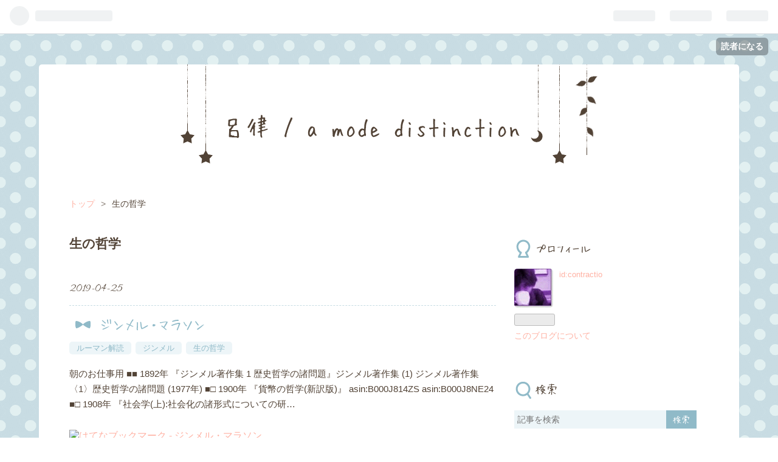

--- FILE ---
content_type: text/html; charset=utf-8
request_url: https://contractio.hateblo.jp/archive/category/%E7%94%9F%E3%81%AE%E5%93%B2%E5%AD%A6
body_size: 14875
content:
<!DOCTYPE html>
<html
  lang="ja"

data-admin-domain="//blog.hatena.ne.jp"
data-admin-origin="https://blog.hatena.ne.jp"
data-author="contractio"
data-avail-langs="ja en"
data-blog="contractio.hateblo.jp"
data-blog-host="contractio.hateblo.jp"
data-blog-is-public="1"
data-blog-name="呂律 / a mode distinction"
data-blog-owner="contractio"
data-blog-show-ads="1"
data-blog-show-sleeping-ads=""
data-blog-uri="https://contractio.hateblo.jp/"
data-blog-uuid="98012380837970441"
data-blogs-uri-base="https://contractio.hateblo.jp"
data-brand="hatenablog"
data-data-layer="{&quot;hatenablog&quot;:{&quot;admin&quot;:{},&quot;analytics&quot;:{&quot;brand_property_id&quot;:&quot;&quot;,&quot;measurement_id&quot;:&quot;&quot;,&quot;non_sampling_property_id&quot;:&quot;&quot;,&quot;property_id&quot;:&quot;UA-62299-3&quot;,&quot;separated_property_id&quot;:&quot;UA-29716941-18&quot;},&quot;blog&quot;:{&quot;blog_id&quot;:&quot;98012380837970441&quot;,&quot;content_seems_japanese&quot;:&quot;true&quot;,&quot;disable_ads&quot;:&quot;&quot;,&quot;enable_ads&quot;:&quot;true&quot;,&quot;enable_keyword_link&quot;:&quot;true&quot;,&quot;entry_show_footer_related_entries&quot;:&quot;true&quot;,&quot;force_pc_view&quot;:&quot;false&quot;,&quot;is_public&quot;:&quot;true&quot;,&quot;is_responsive_view&quot;:&quot;false&quot;,&quot;is_sleeping&quot;:&quot;false&quot;,&quot;lang&quot;:&quot;ja&quot;,&quot;name&quot;:&quot;\u5442\u5f8b / a mode distinction&quot;,&quot;owner_name&quot;:&quot;contractio&quot;,&quot;uri&quot;:&quot;https://contractio.hateblo.jp/&quot;},&quot;brand&quot;:&quot;hatenablog&quot;,&quot;page_id&quot;:&quot;archive&quot;,&quot;permalink_entry&quot;:null,&quot;pro&quot;:&quot;free&quot;,&quot;router_type&quot;:&quot;blogs&quot;}}"
data-device="pc"
data-dont-recommend-pro="false"
data-global-domain="https://hatena.blog"
data-globalheader-color="b"
data-globalheader-type="pc"
data-has-touch-view="1"
data-help-url="https://help.hatenablog.com"
data-page="archive"
data-parts-domain="https://hatenablog-parts.com"
data-plus-available=""
data-pro="false"
data-router-type="blogs"
data-sentry-dsn="https://03a33e4781a24cf2885099fed222b56d@sentry.io/1195218"
data-sentry-environment="production"
data-sentry-sample-rate="0.1"
data-static-domain="https://cdn.blog.st-hatena.com"
data-version="ce040fcbad0d42a5e1cae88990dad0"



  itemscope
  itemtype="http://schema.org/Blog"


  data-initial-state="{}"

  >
  <head prefix="og: http://ogp.me/ns# fb: http://ogp.me/ns/fb#">

  

  

  


  

  <meta name="robots" content="max-image-preview:large" />


  <meta charset="utf-8"/>
  <meta http-equiv="X-UA-Compatible" content="IE=7; IE=9; IE=10; IE=11" />
  <title>生の哲学 カテゴリーの記事一覧 - 呂律 / a mode distinction</title>

  
  <link rel="canonical" href="https://contractio.hateblo.jp/archive/category/%E7%94%9F%E3%81%AE%E5%93%B2%E5%AD%A6"/>



  

<meta itemprop="name" content="生の哲学 カテゴリーの記事一覧 - 呂律 / a mode distinction"/>

  <meta itemprop="image" content="https://cdn.user.blog.st-hatena.com/default_entry_og_image/67936/1643165476235775"/>


  <meta property="og:title" content="生の哲学 カテゴリーの記事一覧 - 呂律 / a mode distinction"/>
<meta property="og:type" content="blog"/>
  <meta property="og:url" content="https://contractio.hateblo.jp/archive/category/%E7%94%9F%E3%81%AE%E5%93%B2%E5%AD%A6"/>

  
  
  
  <meta property="og:image" content="https://cdn.image.st-hatena.com/image/scale/f967b11673e7377c96bbcde4356d7df3c2fa4619/backend=imagemagick;enlarge=0;height=1000;version=1;width=1200/https%3A%2F%2Fcdn.user.blog.st-hatena.com%2Fdefault_entry_og_image%2F67936%2F1643165476235775"/>

<meta property="og:image:alt" content="生の哲学 カテゴリーの記事一覧 - 呂律 / a mode distinction"/>
  <meta property="og:description" content="socio-logic.jp - ルーマン・フォーラム ／ エスノメソドロジー番外地の別館です。" />
<meta property="og:site_name" content="呂律 / a mode distinction"/>

    <meta name="twitter:card" content="summary" />  <meta name="twitter:title" content="生の哲学 カテゴリーの記事一覧 - 呂律 / a mode distinction" />  <meta name="twitter:description" content="socio-logic.jp - ルーマン・フォーラム ／ エスノメソドロジー番外地の別館です。" />  <meta name="twitter:app:name:iphone" content="はてなブログアプリ" />
  <meta name="twitter:app:id:iphone" content="583299321" />
  <meta name="twitter:app:url:iphone" content="hatenablog:///open?uri=https%3A%2F%2Fcontractio.hateblo.jp%2Farchive%2Fcategory%2F%25E7%2594%259F%25E3%2581%25AE%25E5%2593%25B2%25E5%25AD%25A6" />  <meta name="twitter:site" content="@contractio" />
  
    <meta name="keywords" content="ルーマン,エスノメソドロジー社会学,生の哲学" />


  
<script
  id="embed-gtm-data-layer-loader"
  data-data-layer-page-specific=""
>
(function() {
  function loadDataLayer(elem, attrName) {
    if (!elem) { return {}; }
    var json = elem.getAttribute(attrName);
    if (!json) { return {}; }
    return JSON.parse(json);
  }

  var globalVariables = loadDataLayer(
    document.documentElement,
    'data-data-layer'
  );
  var pageSpecificVariables = loadDataLayer(
    document.getElementById('embed-gtm-data-layer-loader'),
    'data-data-layer-page-specific'
  );

  var variables = [globalVariables, pageSpecificVariables];

  if (!window.dataLayer) {
    window.dataLayer = [];
  }

  for (var i = 0; i < variables.length; i++) {
    window.dataLayer.push(variables[i]);
  }
})();
</script>

<!-- Google Tag Manager -->
<script>(function(w,d,s,l,i){w[l]=w[l]||[];w[l].push({'gtm.start':
new Date().getTime(),event:'gtm.js'});var f=d.getElementsByTagName(s)[0],
j=d.createElement(s),dl=l!='dataLayer'?'&l='+l:'';j.async=true;j.src=
'https://www.googletagmanager.com/gtm.js?id='+i+dl;f.parentNode.insertBefore(j,f);
})(window,document,'script','dataLayer','GTM-P4CXTW');</script>
<!-- End Google Tag Manager -->











  <link rel="shortcut icon" href="https://contractio.hateblo.jp/icon/favicon">
<link rel="apple-touch-icon" href="https://contractio.hateblo.jp/icon/touch">
<link rel="icon" sizes="192x192" href="https://contractio.hateblo.jp/icon/link">

  

<link rel="alternate" type="application/atom+xml" title="Atom" href="https://contractio.hateblo.jp/feed/category/%E7%94%9F%E3%81%AE%E5%93%B2%E5%AD%A6"/>
<link rel="alternate" type="application/rss+xml" title="RSS2.0" href="https://contractio.hateblo.jp/rss/category/%E7%94%9F%E3%81%AE%E5%93%B2%E5%AD%A6"/>

  
  
  <link rel="author" href="http://www.hatena.ne.jp/contractio/">


  

  


  
    
<link rel="stylesheet" type="text/css" href="https://cdn.blog.st-hatena.com/css/blog.css?version=ce040fcbad0d42a5e1cae88990dad0"/>

    
  <link rel="stylesheet" type="text/css" href="https://usercss.blog.st-hatena.com/blog_style/98012380837970441/5278fb059a0ce9e254020423b52b2b205f3ca802"/>
  
  

  

  
<script> </script>

  
<style>
  div#google_afc_user,
  div.google-afc-user-container,
  div.google_afc_image,
  div.google_afc_blocklink {
      display: block !important;
  }
</style>


  
    <script src="https://cdn.pool.st-hatena.com/valve/valve.js" async></script>
<script id="test-valve-definition">
  var valve = window.valve || [];

  valve.push(function(v) {
    
    

    v.config({
      service: 'blog',
      content: {
        result: 'adtrust',
        documentIds: ["blog:entry:17680117127076948630","blog:entry:17680117127076557309","blog:entry:17680117127083657272","blog:entry:17680117127052848603","blog:entry:17680117127021606516","blog:entry:17680117127020733672","blog:entry:17680117127020731508","blog:entry:17680117127009474566"]
      }
    });
    v.defineDFPSlot({"sizes":[[320,100],[468,60]],"slotId":"entries-archive-header-banner","unit":"/4374287/blog_entries_header"});
    v.sealDFPSlots();
  });
</script>

  

  

  
</head>

  <body class="page-archive page-archive-category category-生の哲学 globalheader-ng-enabled">
    

<div id="globalheader-container"
  data-brand="hatenablog"
  
  >
  <iframe id="globalheader" height="37" frameborder="0" allowTransparency="true"></iframe>
</div>


  
  
  
    <nav class="
      blog-controlls
      
    ">
      <div class="blog-controlls-blog-icon">
        <a href="https://contractio.hateblo.jp/">
          <img src="https://cdn.blog.st-hatena.com/images/admin/blog-icon-noimage.png" alt="呂律 / a mode distinction"/>
        </a>
      </div>
      <div class="blog-controlls-title">
        <a href="https://contractio.hateblo.jp/">呂律 / a mode distinction</a>
      </div>
      <a href="https://blog.hatena.ne.jp/contractio/contractio.hateblo.jp/subscribe?utm_campaign=subscribe_blog&amp;utm_medium=button&amp;utm_source=blogs_topright_button" class="blog-controlls-subscribe-btn test-blog-header-controlls-subscribe">
        読者になる
      </a>
    </nav>
  

  <div id="container">
    <div id="container-inner">
      <header id="blog-title" data-brand="hatenablog">
  <div id="blog-title-inner" >
    <div id="blog-title-content">
      <h1 id="title"><a href="https://contractio.hateblo.jp/">呂律 / a mode distinction</a></h1>
      
    </div>
  </div>
</header>

      

      
          <div id="top-box">
    <div class="breadcrumb" data-test-id="breadcrumb">
      <div class="breadcrumb-inner">
        <a class="breadcrumb-link" href="https://contractio.hateblo.jp/"><span>トップ</span></a>          <span class="breadcrumb-gt">&gt;</span>          <span class="breadcrumb-child">            <span>生の哲学</span>          </span>      </div>
    </div>
  </div>
  <script type="application/ld+json" class="test-breadcrumb-json-ld">
    {"@context":"http://schema.org","itemListElement":[{"item":{"name":"トップ","@id":"https://contractio.hateblo.jp/"},"position":1,"@type":"ListItem"}],"@type":"BreadcrumbList"}
  </script>
      
      



<div id="content">
  <div id="content-inner">
    <div id="wrapper">
      <div id="main">
        <div id="main-inner">
          
            <div class="ad ad-online-afc" style="display: block !important;">
              
              <div id="entries-archive-header-banner" class="adsbygoogle" style="display:block!important;"></div>
            </div>
          

          

  <header class="archive-header-category">
    <h2 class="archive-heading">生の哲学</h2>
  
  </header>



          

          

          
            <div class="archive-entries">
              
                
                  <section class="archive-entry test-archive-entry autopagerize_page_element" data-uuid="17680117127076948630">
<div class="archive-entry-header">
  <div class="date archive-date">
    <a href="https://contractio.hateblo.jp/archive/2019/04/25" rel="nofollow">
      <time datetime="2019-04-25" title="2019-04-25">
        <span class="date-year">2019</span><span class="hyphen">-</span><span class="date-month">04</span><span class="hyphen">-</span><span class="date-day">25</span>
      </time>
    </a>
  </div>

  <h1 class="entry-title">
    <a class="entry-title-link" href="https://contractio.hateblo.jp/entry/20190425/1556146775">ジンメル・マラソン</a>
    
    
  </h1>
</div>


  <div class="categories">
    
      <a href="https://contractio.hateblo.jp/archive/category/%E3%83%AB%E3%83%BC%E3%83%9E%E3%83%B3%E8%A7%A3%E8%AA%AD" class="archive-category-link category-ルーマン解読">ルーマン解読</a>
    
      <a href="https://contractio.hateblo.jp/archive/category/%E3%82%B8%E3%83%B3%E3%83%A1%E3%83%AB" class="archive-category-link category-ジンメル">ジンメル</a>
    
      <a href="https://contractio.hateblo.jp/archive/category/%E7%94%9F%E3%81%AE%E5%93%B2%E5%AD%A6" class="archive-category-link category-生の哲学">生の哲学</a>
    
  </div>



<div class="archive-entry-body">
  <p class="entry-description">
    
      朝のお仕事用 ■■ 1892年 『ジンメル著作集 1 歴史哲学の諸問題』ジンメル著作集 (1) ジンメル著作集〈1〉歴史哲学の諸問題 (1977年) ■□ 1900年 『貨幣の哲学(新訳版)』 asin:B000J814ZS asin:B000J8NE24 ■□ 1908年 『社会学(上):社会化の諸形式についての研…
    
  </p>

  
    <div class="archive-entry-tags-wrapper">
  <div class="archive-entry-tags">  </div>
</div>

  

  <span class="social-buttons">
    
    
      <a href="https://b.hatena.ne.jp/entry/s/contractio.hateblo.jp/entry/20190425/1556146775" class="bookmark-widget-counter">
        <img src="https://b.hatena.ne.jp/entry/image/https://contractio.hateblo.jp/entry/20190425/1556146775" alt="はてなブックマーク - ジンメル・マラソン" />
      </a>
    

    <span
      class="star-container"
      data-hatena-star-container
      data-hatena-star-url="https://contractio.hateblo.jp/entry/20190425/1556146775"
      data-hatena-star-title="ジンメル・マラソン"
      data-hatena-star-variant="profile-icon"
      data-hatena-star-profile-url-template="https://blog.hatena.ne.jp/{username}/"
    ></span>
  </span>
</div>
</section>
              
                
                  <section class="archive-entry test-archive-entry autopagerize_page_element" data-uuid="17680117127076557309">
<div class="archive-entry-header">
  <div class="date archive-date">
    <a href="https://contractio.hateblo.jp/archive/2019/04/16" rel="nofollow">
      <time datetime="2019-04-16" title="2019-04-16">
        <span class="date-year">2019</span><span class="hyphen">-</span><span class="date-month">04</span><span class="hyphen">-</span><span class="date-day">16</span>
      </time>
    </a>
  </div>

  <h1 class="entry-title">
    <a class="entry-title-link" href="https://contractio.hateblo.jp/entry/20190416/1555340400">北川東子（1997）『ジンメル：生の形式』</a>
    
    
  </h1>
</div>


  <div class="categories">
    
      <a href="https://contractio.hateblo.jp/archive/category/%E3%83%AB%E3%83%BC%E3%83%9E%E3%83%B3%E8%A7%A3%E8%AA%AD" class="archive-category-link category-ルーマン解読">ルーマン解読</a>
    
      <a href="https://contractio.hateblo.jp/archive/category/%E3%82%B8%E3%83%B3%E3%83%A1%E3%83%AB" class="archive-category-link category-ジンメル">ジンメル</a>
    
      <a href="https://contractio.hateblo.jp/archive/category/%E7%94%9F%E3%81%AE%E5%93%B2%E5%AD%A6" class="archive-category-link category-生の哲学">生の哲学</a>
    
      <a href="https://contractio.hateblo.jp/archive/category/%E5%9B%B3%E6%9B%B8%E9%A4%A8" class="archive-category-link category-図書館">図書館</a>
    
  </div>


  <a href="https://contractio.hateblo.jp/entry/20190416/1555340400" class="entry-thumb-link">
    <div class="entry-thumb" style="background-image: url('https://cdn.image.st-hatena.com/image/scale/2a99ec67f5002ecbd247fcdff27f97ad7083abad/backend=imagemagick;height=500;quality=80;version=1;width=500/https%3A%2F%2Fimages-fe.ssl-images-amazon.com%2Fimages%2FI%2F51VB5QY15QL._SL160_.jpg');">
    </div>
  </a>
<div class="archive-entry-body">
  <p class="entry-description">
    
      朝のお仕事用。 図書館で借りてしまったが電子化済だった・・・。この本、いつ購入したのか記録がないな。 ジンメル―生の形式 (現代思想の冒険者たち)作者: 北川東子出版社/メーカー: 講談社発売日: 1997/06メディア: 単行本 クリック: 1回この商品を含むブ…
    
  </p>

  
    <div class="archive-entry-tags-wrapper">
  <div class="archive-entry-tags">  </div>
</div>

  

  <span class="social-buttons">
    
    
      <a href="https://b.hatena.ne.jp/entry/s/contractio.hateblo.jp/entry/20190416/1555340400" class="bookmark-widget-counter">
        <img src="https://b.hatena.ne.jp/entry/image/https://contractio.hateblo.jp/entry/20190416/1555340400" alt="はてなブックマーク - 北川東子（1997）『ジンメル：生の形式』" />
      </a>
    

    <span
      class="star-container"
      data-hatena-star-container
      data-hatena-star-url="https://contractio.hateblo.jp/entry/20190416/1555340400"
      data-hatena-star-title="北川東子（1997）『ジンメル：生の形式』"
      data-hatena-star-variant="profile-icon"
      data-hatena-star-profile-url-template="https://blog.hatena.ne.jp/{username}/"
    ></span>
  </span>
</div>
</section>
              
                
                  <section class="archive-entry test-archive-entry autopagerize_page_element" data-uuid="17680117127083657272">
<div class="archive-entry-header">
  <div class="date archive-date">
    <a href="https://contractio.hateblo.jp/archive/2019/04/12" rel="nofollow">
      <time datetime="2019-04-12" title="2019-04-12">
        <span class="date-year">2019</span><span class="hyphen">-</span><span class="date-month">04</span><span class="hyphen">-</span><span class="date-day">12</span>
      </time>
    </a>
  </div>

  <h1 class="entry-title">
    <a class="entry-title-link" href="https://contractio.hateblo.jp/entry/20190412/1555061400">借りもの：居安・副田・岩崎編（2001）『ゲオルク・ジンメルと社会学』</a>
    
    
  </h1>
</div>


  <div class="categories">
    
      <a href="https://contractio.hateblo.jp/archive/category/%E3%82%B8%E3%83%B3%E3%83%A1%E3%83%AB" class="archive-category-link category-ジンメル">ジンメル</a>
    
      <a href="https://contractio.hateblo.jp/archive/category/%E7%94%9F%E3%81%AE%E5%93%B2%E5%AD%A6" class="archive-category-link category-生の哲学">生の哲学</a>
    
      <a href="https://contractio.hateblo.jp/archive/category/%E3%83%AB%E3%83%BC%E3%83%9E%E3%83%B3%E8%A7%A3%E8%AA%AD" class="archive-category-link category-ルーマン解読">ルーマン解読</a>
    
      <a href="https://contractio.hateblo.jp/archive/category/%E5%9B%B3%E6%9B%B8%E9%A4%A8" class="archive-category-link category-図書館">図書館</a>
    
  </div>


  <a href="https://contractio.hateblo.jp/entry/20190412/1555061400" class="entry-thumb-link">
    <div class="entry-thumb" style="background-image: url('https://cdn.image.st-hatena.com/image/scale/773bf91cc452bda4ecc5a83905c8325d7f025850/backend=imagemagick;height=500;quality=80;version=1;width=500/https%3A%2F%2Fimages-fe.ssl-images-amazon.com%2Fimages%2FI%2F41JSGNWRWPL._SL160_.jpg');">
    </div>
  </a>
<div class="archive-entry-body">
  <p class="entry-description">
    
      朝のお仕事用。 ゲオルク・ジンメルと社会学 (SEKAISHISO SEMINAR)作者: 居安正,岩崎信彦,副田義也出版社/メーカー: 世界思想社発売日: 2001/06メディア: 単行本この商品を含むブログ (4件) を見るゲオルク・ジンメルと社会学 - 世界思想社 I 社会学史のなか…
    
  </p>

  
    <div class="archive-entry-tags-wrapper">
  <div class="archive-entry-tags">  </div>
</div>

  

  <span class="social-buttons">
    
    
      <a href="https://b.hatena.ne.jp/entry/s/contractio.hateblo.jp/entry/20190412/1555061400" class="bookmark-widget-counter">
        <img src="https://b.hatena.ne.jp/entry/image/https://contractio.hateblo.jp/entry/20190412/1555061400" alt="はてなブックマーク - 借りもの：居安・副田・岩崎編（2001）『ゲオルク・ジンメルと社会学』" />
      </a>
    

    <span
      class="star-container"
      data-hatena-star-container
      data-hatena-star-url="https://contractio.hateblo.jp/entry/20190412/1555061400"
      data-hatena-star-title="借りもの：居安・副田・岩崎編（2001）『ゲオルク・ジンメルと社会学』"
      data-hatena-star-variant="profile-icon"
      data-hatena-star-profile-url-template="https://blog.hatena.ne.jp/{username}/"
    ></span>
  </span>
</div>
</section>
              
                
                  <section class="archive-entry test-archive-entry autopagerize_page_element" data-uuid="17680117127052848603">
<div class="archive-entry-header">
  <div class="date archive-date">
    <a href="https://contractio.hateblo.jp/archive/2019/04/09" rel="nofollow">
      <time datetime="2019-04-09" title="2019-04-09">
        <span class="date-year">2019</span><span class="hyphen">-</span><span class="date-month">04</span><span class="hyphen">-</span><span class="date-day">09</span>
      </time>
    </a>
  </div>

  <h1 class="entry-title">
    <a class="entry-title-link" href="https://contractio.hateblo.jp/entry/20190409/1554808500">借りもの：居安 正（2000）『ジンメルの社会学』</a>
    
    
  </h1>
</div>


  <div class="categories">
    
      <a href="https://contractio.hateblo.jp/archive/category/%E3%83%AB%E3%83%BC%E3%83%9E%E3%83%B3%E8%A7%A3%E8%AA%AD" class="archive-category-link category-ルーマン解読">ルーマン解読</a>
    
      <a href="https://contractio.hateblo.jp/archive/category/%E3%82%B8%E3%83%B3%E3%83%A1%E3%83%AB" class="archive-category-link category-ジンメル">ジンメル</a>
    
      <a href="https://contractio.hateblo.jp/archive/category/%E7%94%9F%E3%81%AE%E5%93%B2%E5%AD%A6" class="archive-category-link category-生の哲学">生の哲学</a>
    
  </div>


  <a href="https://contractio.hateblo.jp/entry/20190409/1554808500" class="entry-thumb-link">
    <div class="entry-thumb" style="background-image: url('https://cdn.image.st-hatena.com/image/scale/4253f37cc1a452b7d7796a647c04e606f3f9bd2b/backend=imagemagick;height=500;quality=80;version=1;width=500/https%3A%2F%2Fimages-fe.ssl-images-amazon.com%2Fimages%2FI%2F41UOv1xzS1L._SL160_.jpg');">
    </div>
  </a>
<div class="archive-entry-body">
  <p class="entry-description">
    
      ジンメルの社会学 (社会学史研究叢書)作者: 居安正出版社/メーカー: いなほ書房発売日: 2000/06/01メディア: 単行本この商品を含むブログ (1件) を見る 序説 社会学者としてのＧ・ジンメルについて Ｇ・ジンメルにおける〈形式社会学〉から〈純粋社会学〉へ …
    
  </p>

  
    <div class="archive-entry-tags-wrapper">
  <div class="archive-entry-tags">  </div>
</div>

  

  <span class="social-buttons">
    
    
      <a href="https://b.hatena.ne.jp/entry/s/contractio.hateblo.jp/entry/20190409/1554808500" class="bookmark-widget-counter">
        <img src="https://b.hatena.ne.jp/entry/image/https://contractio.hateblo.jp/entry/20190409/1554808500" alt="はてなブックマーク - 借りもの：居安 正（2000）『ジンメルの社会学』" />
      </a>
    

    <span
      class="star-container"
      data-hatena-star-container
      data-hatena-star-url="https://contractio.hateblo.jp/entry/20190409/1554808500"
      data-hatena-star-title="借りもの：居安 正（2000）『ジンメルの社会学』"
      data-hatena-star-variant="profile-icon"
      data-hatena-star-profile-url-template="https://blog.hatena.ne.jp/{username}/"
    ></span>
  </span>
</div>
</section>

                  <section class="archive-entry test-archive-entry autopagerize_page_element" data-uuid="17680117127021606516">
<div class="archive-entry-header">
  <div class="date archive-date">
    <a href="https://contractio.hateblo.jp/archive/2019/04/09" rel="nofollow">
      <time datetime="2019-04-09" title="2019-04-09">
        <span class="date-year">2019</span><span class="hyphen">-</span><span class="date-month">04</span><span class="hyphen">-</span><span class="date-day">09</span>
      </time>
    </a>
  </div>

  <h1 class="entry-title">
    <a class="entry-title-link" href="https://contractio.hateblo.jp/entry/20190409/1554805800">借りもの：居安 正（2000）『ゲオルク・ジンメル：現代分化社会における個人と社会』</a>
    
    
  </h1>
</div>


  <div class="categories">
    
      <a href="https://contractio.hateblo.jp/archive/category/%E3%83%AB%E3%83%BC%E3%83%9E%E3%83%B3%E8%A7%A3%E8%AA%AD" class="archive-category-link category-ルーマン解読">ルーマン解読</a>
    
      <a href="https://contractio.hateblo.jp/archive/category/%E3%82%B8%E3%83%B3%E3%83%A1%E3%83%AB" class="archive-category-link category-ジンメル">ジンメル</a>
    
      <a href="https://contractio.hateblo.jp/archive/category/%E7%94%9F%E3%81%AE%E5%93%B2%E5%AD%A6" class="archive-category-link category-生の哲学">生の哲学</a>
    
  </div>


  <a href="https://contractio.hateblo.jp/entry/20190409/1554805800" class="entry-thumb-link">
    <div class="entry-thumb" style="background-image: url('https://cdn.image.st-hatena.com/image/scale/4b7146494b6087ad53592572d377ca8ed3f00730/backend=imagemagick;height=500;quality=80;version=1;width=500/https%3A%2F%2Fimages-fe.ssl-images-amazon.com%2Fimages%2FI%2F51jzsHK5ceL._SL160_.jpg');">
    </div>
  </a>
<div class="archive-entry-body">
  <p class="entry-description">
    
      ゲオルク・ジンメル―現代分化社会における個人と社会 (シリーズ世界の社会学・日本の社会学)作者: 居安正出版社/メーカー: 東信堂発売日: 2000/07メディア: 単行本 クリック: 4回この商品を含むブログ (4件) を見る 第１章 生涯と社会的背景 第２章 社会学理…
    
  </p>

  
    <div class="archive-entry-tags-wrapper">
  <div class="archive-entry-tags">  </div>
</div>

  

  <span class="social-buttons">
    
    
      <a href="https://b.hatena.ne.jp/entry/s/contractio.hateblo.jp/entry/20190409/1554805800" class="bookmark-widget-counter">
        <img src="https://b.hatena.ne.jp/entry/image/https://contractio.hateblo.jp/entry/20190409/1554805800" alt="はてなブックマーク - 借りもの：居安 正（2000）『ゲオルク・ジンメル：現代分化社会における個人と社会』" />
      </a>
    

    <span
      class="star-container"
      data-hatena-star-container
      data-hatena-star-url="https://contractio.hateblo.jp/entry/20190409/1554805800"
      data-hatena-star-title="借りもの：居安 正（2000）『ゲオルク・ジンメル：現代分化社会における個人と社会』"
      data-hatena-star-variant="profile-icon"
      data-hatena-star-profile-url-template="https://blog.hatena.ne.jp/{username}/"
    ></span>
  </span>
</div>
</section>

                  <section class="archive-entry test-archive-entry autopagerize_page_element" data-uuid="17680117127020733672">
<div class="archive-entry-header">
  <div class="date archive-date">
    <a href="https://contractio.hateblo.jp/archive/2019/04/09" rel="nofollow">
      <time datetime="2019-04-09" title="2019-04-09">
        <span class="date-year">2019</span><span class="hyphen">-</span><span class="date-month">04</span><span class="hyphen">-</span><span class="date-day">09</span>
      </time>
    </a>
  </div>

  <h1 class="entry-title">
    <a class="entry-title-link" href="https://contractio.hateblo.jp/entry/20190409/1554804000">借りもの：阿閉吉男編（1979）『ジンメル社会学入門』（有斐閣新書）</a>
    
    
  </h1>
</div>


  <div class="categories">
    
      <a href="https://contractio.hateblo.jp/archive/category/%E3%83%AB%E3%83%BC%E3%83%9E%E3%83%B3%E8%A7%A3%E8%AA%AD" class="archive-category-link category-ルーマン解読">ルーマン解読</a>
    
      <a href="https://contractio.hateblo.jp/archive/category/%E3%82%B8%E3%83%B3%E3%83%A1%E3%83%AB" class="archive-category-link category-ジンメル">ジンメル</a>
    
      <a href="https://contractio.hateblo.jp/archive/category/%E7%94%9F%E3%81%AE%E5%93%B2%E5%AD%A6" class="archive-category-link category-生の哲学">生の哲学</a>
    
  </div>


  <a href="https://contractio.hateblo.jp/entry/20190409/1554804000" class="entry-thumb-link">
    <div class="entry-thumb" style="background-image: url('https://cdn.image.st-hatena.com/image/scale/df4dcc9bdf34bae706c32d47226f6be34d8f409c/backend=imagemagick;height=500;quality=80;version=1;width=500/https%3A%2F%2Fimages-fe.ssl-images-amazon.com%2Fimages%2FI%2F51niDU%252BpngL._SL160_.jpg');">
    </div>
  </a>
<div class="archive-entry-body">
  <p class="entry-description">
    
      ジンメル社会学入門 (1979年) (有斐閣新書)作者: 阿閉吉男出版社/メーカー: 有斐閣発売日: 1979/03メディア: 新書この商品を含むブログを見る I ゲオルク・ジンメル──その人間像と社会学［阿閉吉男］ 1 ゲオルク・ジンメルの人間像 2 方法論的相対主義の立場…
    
  </p>

  
    <div class="archive-entry-tags-wrapper">
  <div class="archive-entry-tags">  </div>
</div>

  

  <span class="social-buttons">
    
    
      <a href="https://b.hatena.ne.jp/entry/s/contractio.hateblo.jp/entry/20190409/1554804000" class="bookmark-widget-counter">
        <img src="https://b.hatena.ne.jp/entry/image/https://contractio.hateblo.jp/entry/20190409/1554804000" alt="はてなブックマーク - 借りもの：阿閉吉男編（1979）『ジンメル社会学入門』（有斐閣新書）" />
      </a>
    

    <span
      class="star-container"
      data-hatena-star-container
      data-hatena-star-url="https://contractio.hateblo.jp/entry/20190409/1554804000"
      data-hatena-star-title="借りもの：阿閉吉男編（1979）『ジンメル社会学入門』（有斐閣新書）"
      data-hatena-star-variant="profile-icon"
      data-hatena-star-profile-url-template="https://blog.hatena.ne.jp/{username}/"
    ></span>
  </span>
</div>
</section>

                  <section class="archive-entry test-archive-entry autopagerize_page_element" data-uuid="17680117127020731508">
<div class="archive-entry-header">
  <div class="date archive-date">
    <a href="https://contractio.hateblo.jp/archive/2019/04/09" rel="nofollow">
      <time datetime="2019-04-09" title="2019-04-09">
        <span class="date-year">2019</span><span class="hyphen">-</span><span class="date-month">04</span><span class="hyphen">-</span><span class="date-day">09</span>
      </time>
    </a>
  </div>

  <h1 class="entry-title">
    <a class="entry-title-link" href="https://contractio.hateblo.jp/entry/20190409/1554802200_1">借りもの：岡澤憲一郎（2004）『ゲオルク・ジンメルの思索―社会学と哲学』</a>
    
    
  </h1>
</div>


  <div class="categories">
    
      <a href="https://contractio.hateblo.jp/archive/category/%E3%83%AB%E3%83%BC%E3%83%9E%E3%83%B3%E8%A7%A3%E8%AA%AD" class="archive-category-link category-ルーマン解読">ルーマン解読</a>
    
      <a href="https://contractio.hateblo.jp/archive/category/%E3%82%B8%E3%83%B3%E3%83%A1%E3%83%AB" class="archive-category-link category-ジンメル">ジンメル</a>
    
      <a href="https://contractio.hateblo.jp/archive/category/%E7%94%9F%E3%81%AE%E5%93%B2%E5%AD%A6" class="archive-category-link category-生の哲学">生の哲学</a>
    
  </div>


  <a href="https://contractio.hateblo.jp/entry/20190409/1554802200_1" class="entry-thumb-link">
    <div class="entry-thumb" style="background-image: url('https://cdn.image.st-hatena.com/image/scale/828086f99db9728f019f6b700710e86530aa211a/backend=imagemagick;height=500;quality=80;version=1;width=500/https%3A%2F%2Fimages-fe.ssl-images-amazon.com%2Fimages%2FI%2F31UYwGPdErL._SL160_.jpg');">
    </div>
  </a>
<div class="archive-entry-body">
  <p class="entry-description">
    
      ゲオルク・ジンメルの思索―社会学と哲学作者: 岡澤憲一郎出版社/メーカー: 文化書房博文社発売日: 2015/03/03メディア: 単行本この商品を含むブログを見る 文化書房博文社 序 第一章 社会科学としての社会学 第二章 ジンメルの社会学体系 第三章 社交的相互…
    
  </p>

  
    <div class="archive-entry-tags-wrapper">
  <div class="archive-entry-tags">  </div>
</div>

  

  <span class="social-buttons">
    
    
      <a href="https://b.hatena.ne.jp/entry/s/contractio.hateblo.jp/entry/20190409/1554802200_1" class="bookmark-widget-counter">
        <img src="https://b.hatena.ne.jp/entry/image/https://contractio.hateblo.jp/entry/20190409/1554802200_1" alt="はてなブックマーク - 借りもの：岡澤憲一郎（2004）『ゲオルク・ジンメルの思索―社会学と哲学』" />
      </a>
    

    <span
      class="star-container"
      data-hatena-star-container
      data-hatena-star-url="https://contractio.hateblo.jp/entry/20190409/1554802200_1"
      data-hatena-star-title="借りもの：岡澤憲一郎（2004）『ゲオルク・ジンメルの思索―社会学と哲学』"
      data-hatena-star-variant="profile-icon"
      data-hatena-star-profile-url-template="https://blog.hatena.ne.jp/{username}/"
    ></span>
  </span>
</div>
</section>
              
                
                  <section class="archive-entry test-archive-entry autopagerize_page_element" data-uuid="17680117127009474566">
<div class="archive-entry-header">
  <div class="date archive-date">
    <a href="https://contractio.hateblo.jp/archive/2019/03/06" rel="nofollow">
      <time datetime="2019-03-06" title="2019-03-06">
        <span class="date-year">2019</span><span class="hyphen">-</span><span class="date-month">03</span><span class="hyphen">-</span><span class="date-day">06</span>
      </time>
    </a>
  </div>

  <h1 class="entry-title">
    <a class="entry-title-link" href="https://contractio.hateblo.jp/entry/20190306/1551801600">借りもの：西・菅野（2009）『社会学にできること』</a>
    
    
  </h1>
</div>


  <div class="categories">
    
      <a href="https://contractio.hateblo.jp/archive/category/%E5%AE%9F%E5%AD%98%E4%B8%BB%E7%BE%A9" class="archive-category-link category-実存主義">実存主義</a>
    
      <a href="https://contractio.hateblo.jp/archive/category/%E7%94%9F%E3%81%AE%E5%93%B2%E5%AD%A6" class="archive-category-link category-生の哲学">生の哲学</a>
    
      <a href="https://contractio.hateblo.jp/archive/category/%E3%83%AB%E3%83%BC%E3%83%9E%E3%83%B3%E8%A7%A3%E8%AA%AD" class="archive-category-link category-ルーマン解読">ルーマン解読</a>
    
      <a href="https://contractio.hateblo.jp/archive/category/%E3%82%B8%E3%83%B3%E3%83%A1%E3%83%AB" class="archive-category-link category-ジンメル">ジンメル</a>
    
  </div>


  <a href="https://contractio.hateblo.jp/entry/20190306/1551801600" class="entry-thumb-link">
    <div class="entry-thumb" style="background-image: url('https://cdn.image.st-hatena.com/image/scale/81629ee0a72022386ec8bb551a655d7e9ec592bd/backend=imagemagick;height=500;quality=80;version=1;width=500/https%3A%2F%2Fimages-fe.ssl-images-amazon.com%2Fimages%2FI%2F41F5D1m%252BUIL._SL160_.jpg');">
    </div>
  </a>
<div class="archive-entry-body">
  <p class="entry-description">
    
      朝のお仕事用。 社会学にできること (ちくまプリマー新書)作者: 西研,菅野 仁出版社/メーカー: 筑摩書房発売日: 2009/11/01メディア: 新書 クリック: 42回この商品を含むブログ (14件) を見る はじめに 第１章 社会学って何のためのもの？ 第２章 古典社会学…
    
  </p>

  
    <div class="archive-entry-tags-wrapper">
  <div class="archive-entry-tags">  </div>
</div>

  

  <span class="social-buttons">
    
    
      <a href="https://b.hatena.ne.jp/entry/s/contractio.hateblo.jp/entry/20190306/1551801600" class="bookmark-widget-counter">
        <img src="https://b.hatena.ne.jp/entry/image/https://contractio.hateblo.jp/entry/20190306/1551801600" alt="はてなブックマーク - 借りもの：西・菅野（2009）『社会学にできること』" />
      </a>
    

    <span
      class="star-container"
      data-hatena-star-container
      data-hatena-star-url="https://contractio.hateblo.jp/entry/20190306/1551801600"
      data-hatena-star-title="借りもの：西・菅野（2009）『社会学にできること』"
      data-hatena-star-variant="profile-icon"
      data-hatena-star-profile-url-template="https://blog.hatena.ne.jp/{username}/"
    ></span>
  </span>
</div>
</section>
              
            </div>

          
        </div>

        
      </div>
    </div>

    
<aside id="box2">
  
  <div id="box2-inner">
    
      

<div class="hatena-module hatena-module-profile">
  <div class="hatena-module-title">
    プロフィール
  </div>
  <div class="hatena-module-body">
    
    <a href="https://contractio.hateblo.jp/about" class="profile-icon-link">
      <img src="https://cdn.profile-image.st-hatena.com/users/contractio/profile.png"
      alt="id:contractio" class="profile-icon" />
    </a>
    

    
    <span class="id">
      <a href="https://contractio.hateblo.jp/about" class="hatena-id-link"><span data-load-nickname="1" data-user-name="contractio">id:contractio</span></a>
      
  
  


    </span>
    

    

    

    
      <div class="hatena-follow-button-box btn-subscribe js-hatena-follow-button-box"
  
  >

  <a href="#" class="hatena-follow-button js-hatena-follow-button">
    <span class="subscribing">
      <span class="foreground">読者です</span>
      <span class="background">読者をやめる</span>
    </span>
    <span class="unsubscribing" data-track-name="profile-widget-subscribe-button" data-track-once>
      <span class="foreground">読者になる</span>
      <span class="background">読者になる</span>
    </span>
  </a>
  <div class="subscription-count-box js-subscription-count-box">
    <i></i>
    <u></u>
    <span class="subscription-count js-subscription-count">
    </span>
  </div>
</div>

    

    

    <div class="profile-about">
      <a href="https://contractio.hateblo.jp/about">このブログについて</a>
    </div>

  </div>
</div>

    
      <div class="hatena-module hatena-module-search-box">
  <div class="hatena-module-title">
    検索
  </div>
  <div class="hatena-module-body">
    <form class="search-form" role="search" action="https://contractio.hateblo.jp/search" method="get">
  <input type="text" name="q" class="search-module-input" value="" placeholder="記事を検索" required>
  <input type="submit" value="検索" class="search-module-button" />
</form>

  </div>
</div>

    
      <div class="hatena-module hatena-module-links">
  <div class="hatena-module-title">
    リンク
  </div>
  <div class="hatena-module-body">
    <ul class="hatena-urllist">
      
        <li>
          <a href="https://hatena.blog/">はてなブログ</a>
        </li>
      
        <li>
          <a href="https://hatena.blog/guide?via=200109">ブログをはじめる</a>
        </li>
      
        <li>
          <a href="http://blog.hatenablog.com">週刊はてなブログ</a>
        </li>
      
        <li>
          <a href="https://hatena.blog/guide/pro">はてなブログPro</a>
        </li>
      
    </ul>
  </div>
</div>

    
      <div class="hatena-module hatena-module-recent-entries ">
  <div class="hatena-module-title">
    <a href="https://contractio.hateblo.jp/archive">
      最新記事
    </a>
  </div>
  <div class="hatena-module-body">
    <ul class="recent-entries hatena-urllist ">
  
  
    
    <li class="urllist-item recent-entries-item">
      <div class="urllist-item-inner recent-entries-item-inner">
        
          
          
          <a href="https://contractio.hateblo.jp/entry/20260120/p0" class="urllist-title-link recent-entries-title-link  urllist-title recent-entries-title">お買いもの：キャスリーン・スレイニー『心理学における構成概念を見つめ直す』</a>




          
          

                </div>
    </li>
  
    
    <li class="urllist-item recent-entries-item">
      <div class="urllist-item-inner recent-entries-item-inner">
        
          
          
          <a href="https://contractio.hateblo.jp/entry/20260104/p1" class="urllist-title-link recent-entries-title-link  urllist-title recent-entries-title">お買いもの：増田智明（2025）『GitHub Copilot × Python入門』</a>




          
          

                </div>
    </li>
  
    
    <li class="urllist-item recent-entries-item">
      <div class="urllist-item-inner recent-entries-item-inner">
        
          
          
          <a href="https://contractio.hateblo.jp/entry/20251230/p0" class="urllist-title-link recent-entries-title-link  urllist-title recent-entries-title">いただきもの：村山達也（2025）『ベルクソン入門』</a>




          
          

                </div>
    </li>
  
    
    <li class="urllist-item recent-entries-item">
      <div class="urllist-item-inner recent-entries-item-inner">
        
          
          
          <a href="https://contractio.hateblo.jp/entry/20251228/p1" class="urllist-title-link recent-entries-title-link  urllist-title recent-entries-title">お買いもの：石井力重（2025）『AIを使って考えるための全技術』</a>




          
          

                </div>
    </li>
  
    
    <li class="urllist-item recent-entries-item">
      <div class="urllist-item-inner recent-entries-item-inner">
        
          
          
          <a href="https://contractio.hateblo.jp/entry/20251203/p0" class="urllist-title-link recent-entries-title-link  urllist-title recent-entries-title">エドワード・S・リード（1997）『魂から心へ：心理学の誕生』</a>




          
          

                </div>
    </li>
  
</ul>

      </div>
</div>

    
      

<div class="hatena-module hatena-module-archive" data-archive-type="default" data-archive-url="https://contractio.hateblo.jp/archive">
  <div class="hatena-module-title">
    <a href="https://contractio.hateblo.jp/archive">月別アーカイブ</a>
  </div>
  <div class="hatena-module-body">
    
      
        <ul class="hatena-urllist">
          
            <li class="archive-module-year archive-module-year-hidden" data-year="2026">
              <div class="archive-module-button">
                <span class="archive-module-hide-button">▼</span>
                <span class="archive-module-show-button">▶</span>
              </div>
              <a href="https://contractio.hateblo.jp/archive/2026" class="archive-module-year-title archive-module-year-2026">
                2026
              </a>
              <ul class="archive-module-months">
                
                  <li class="archive-module-month">
                    <a href="https://contractio.hateblo.jp/archive/2026/01" class="archive-module-month-title archive-module-month-2026-1">
                      2026 / 1
                    </a>
                  </li>
                
              </ul>
            </li>
          
            <li class="archive-module-year archive-module-year-hidden" data-year="2025">
              <div class="archive-module-button">
                <span class="archive-module-hide-button">▼</span>
                <span class="archive-module-show-button">▶</span>
              </div>
              <a href="https://contractio.hateblo.jp/archive/2025" class="archive-module-year-title archive-module-year-2025">
                2025
              </a>
              <ul class="archive-module-months">
                
                  <li class="archive-module-month">
                    <a href="https://contractio.hateblo.jp/archive/2025/12" class="archive-module-month-title archive-module-month-2025-12">
                      2025 / 12
                    </a>
                  </li>
                
                  <li class="archive-module-month">
                    <a href="https://contractio.hateblo.jp/archive/2025/11" class="archive-module-month-title archive-module-month-2025-11">
                      2025 / 11
                    </a>
                  </li>
                
                  <li class="archive-module-month">
                    <a href="https://contractio.hateblo.jp/archive/2025/10" class="archive-module-month-title archive-module-month-2025-10">
                      2025 / 10
                    </a>
                  </li>
                
                  <li class="archive-module-month">
                    <a href="https://contractio.hateblo.jp/archive/2025/09" class="archive-module-month-title archive-module-month-2025-9">
                      2025 / 9
                    </a>
                  </li>
                
                  <li class="archive-module-month">
                    <a href="https://contractio.hateblo.jp/archive/2025/08" class="archive-module-month-title archive-module-month-2025-8">
                      2025 / 8
                    </a>
                  </li>
                
                  <li class="archive-module-month">
                    <a href="https://contractio.hateblo.jp/archive/2025/07" class="archive-module-month-title archive-module-month-2025-7">
                      2025 / 7
                    </a>
                  </li>
                
                  <li class="archive-module-month">
                    <a href="https://contractio.hateblo.jp/archive/2025/06" class="archive-module-month-title archive-module-month-2025-6">
                      2025 / 6
                    </a>
                  </li>
                
                  <li class="archive-module-month">
                    <a href="https://contractio.hateblo.jp/archive/2025/05" class="archive-module-month-title archive-module-month-2025-5">
                      2025 / 5
                    </a>
                  </li>
                
                  <li class="archive-module-month">
                    <a href="https://contractio.hateblo.jp/archive/2025/04" class="archive-module-month-title archive-module-month-2025-4">
                      2025 / 4
                    </a>
                  </li>
                
                  <li class="archive-module-month">
                    <a href="https://contractio.hateblo.jp/archive/2025/03" class="archive-module-month-title archive-module-month-2025-3">
                      2025 / 3
                    </a>
                  </li>
                
                  <li class="archive-module-month">
                    <a href="https://contractio.hateblo.jp/archive/2025/02" class="archive-module-month-title archive-module-month-2025-2">
                      2025 / 2
                    </a>
                  </li>
                
                  <li class="archive-module-month">
                    <a href="https://contractio.hateblo.jp/archive/2025/01" class="archive-module-month-title archive-module-month-2025-1">
                      2025 / 1
                    </a>
                  </li>
                
              </ul>
            </li>
          
            <li class="archive-module-year archive-module-year-hidden" data-year="2024">
              <div class="archive-module-button">
                <span class="archive-module-hide-button">▼</span>
                <span class="archive-module-show-button">▶</span>
              </div>
              <a href="https://contractio.hateblo.jp/archive/2024" class="archive-module-year-title archive-module-year-2024">
                2024
              </a>
              <ul class="archive-module-months">
                
                  <li class="archive-module-month">
                    <a href="https://contractio.hateblo.jp/archive/2024/12" class="archive-module-month-title archive-module-month-2024-12">
                      2024 / 12
                    </a>
                  </li>
                
                  <li class="archive-module-month">
                    <a href="https://contractio.hateblo.jp/archive/2024/11" class="archive-module-month-title archive-module-month-2024-11">
                      2024 / 11
                    </a>
                  </li>
                
                  <li class="archive-module-month">
                    <a href="https://contractio.hateblo.jp/archive/2024/10" class="archive-module-month-title archive-module-month-2024-10">
                      2024 / 10
                    </a>
                  </li>
                
                  <li class="archive-module-month">
                    <a href="https://contractio.hateblo.jp/archive/2024/09" class="archive-module-month-title archive-module-month-2024-9">
                      2024 / 9
                    </a>
                  </li>
                
                  <li class="archive-module-month">
                    <a href="https://contractio.hateblo.jp/archive/2024/08" class="archive-module-month-title archive-module-month-2024-8">
                      2024 / 8
                    </a>
                  </li>
                
                  <li class="archive-module-month">
                    <a href="https://contractio.hateblo.jp/archive/2024/07" class="archive-module-month-title archive-module-month-2024-7">
                      2024 / 7
                    </a>
                  </li>
                
                  <li class="archive-module-month">
                    <a href="https://contractio.hateblo.jp/archive/2024/06" class="archive-module-month-title archive-module-month-2024-6">
                      2024 / 6
                    </a>
                  </li>
                
                  <li class="archive-module-month">
                    <a href="https://contractio.hateblo.jp/archive/2024/05" class="archive-module-month-title archive-module-month-2024-5">
                      2024 / 5
                    </a>
                  </li>
                
                  <li class="archive-module-month">
                    <a href="https://contractio.hateblo.jp/archive/2024/04" class="archive-module-month-title archive-module-month-2024-4">
                      2024 / 4
                    </a>
                  </li>
                
                  <li class="archive-module-month">
                    <a href="https://contractio.hateblo.jp/archive/2024/03" class="archive-module-month-title archive-module-month-2024-3">
                      2024 / 3
                    </a>
                  </li>
                
                  <li class="archive-module-month">
                    <a href="https://contractio.hateblo.jp/archive/2024/02" class="archive-module-month-title archive-module-month-2024-2">
                      2024 / 2
                    </a>
                  </li>
                
                  <li class="archive-module-month">
                    <a href="https://contractio.hateblo.jp/archive/2024/01" class="archive-module-month-title archive-module-month-2024-1">
                      2024 / 1
                    </a>
                  </li>
                
              </ul>
            </li>
          
            <li class="archive-module-year archive-module-year-hidden" data-year="2023">
              <div class="archive-module-button">
                <span class="archive-module-hide-button">▼</span>
                <span class="archive-module-show-button">▶</span>
              </div>
              <a href="https://contractio.hateblo.jp/archive/2023" class="archive-module-year-title archive-module-year-2023">
                2023
              </a>
              <ul class="archive-module-months">
                
                  <li class="archive-module-month">
                    <a href="https://contractio.hateblo.jp/archive/2023/12" class="archive-module-month-title archive-module-month-2023-12">
                      2023 / 12
                    </a>
                  </li>
                
                  <li class="archive-module-month">
                    <a href="https://contractio.hateblo.jp/archive/2023/11" class="archive-module-month-title archive-module-month-2023-11">
                      2023 / 11
                    </a>
                  </li>
                
                  <li class="archive-module-month">
                    <a href="https://contractio.hateblo.jp/archive/2023/10" class="archive-module-month-title archive-module-month-2023-10">
                      2023 / 10
                    </a>
                  </li>
                
                  <li class="archive-module-month">
                    <a href="https://contractio.hateblo.jp/archive/2023/09" class="archive-module-month-title archive-module-month-2023-9">
                      2023 / 9
                    </a>
                  </li>
                
                  <li class="archive-module-month">
                    <a href="https://contractio.hateblo.jp/archive/2023/08" class="archive-module-month-title archive-module-month-2023-8">
                      2023 / 8
                    </a>
                  </li>
                
                  <li class="archive-module-month">
                    <a href="https://contractio.hateblo.jp/archive/2023/07" class="archive-module-month-title archive-module-month-2023-7">
                      2023 / 7
                    </a>
                  </li>
                
                  <li class="archive-module-month">
                    <a href="https://contractio.hateblo.jp/archive/2023/06" class="archive-module-month-title archive-module-month-2023-6">
                      2023 / 6
                    </a>
                  </li>
                
                  <li class="archive-module-month">
                    <a href="https://contractio.hateblo.jp/archive/2023/05" class="archive-module-month-title archive-module-month-2023-5">
                      2023 / 5
                    </a>
                  </li>
                
                  <li class="archive-module-month">
                    <a href="https://contractio.hateblo.jp/archive/2023/04" class="archive-module-month-title archive-module-month-2023-4">
                      2023 / 4
                    </a>
                  </li>
                
                  <li class="archive-module-month">
                    <a href="https://contractio.hateblo.jp/archive/2023/03" class="archive-module-month-title archive-module-month-2023-3">
                      2023 / 3
                    </a>
                  </li>
                
                  <li class="archive-module-month">
                    <a href="https://contractio.hateblo.jp/archive/2023/02" class="archive-module-month-title archive-module-month-2023-2">
                      2023 / 2
                    </a>
                  </li>
                
                  <li class="archive-module-month">
                    <a href="https://contractio.hateblo.jp/archive/2023/01" class="archive-module-month-title archive-module-month-2023-1">
                      2023 / 1
                    </a>
                  </li>
                
              </ul>
            </li>
          
            <li class="archive-module-year archive-module-year-hidden" data-year="2022">
              <div class="archive-module-button">
                <span class="archive-module-hide-button">▼</span>
                <span class="archive-module-show-button">▶</span>
              </div>
              <a href="https://contractio.hateblo.jp/archive/2022" class="archive-module-year-title archive-module-year-2022">
                2022
              </a>
              <ul class="archive-module-months">
                
                  <li class="archive-module-month">
                    <a href="https://contractio.hateblo.jp/archive/2022/12" class="archive-module-month-title archive-module-month-2022-12">
                      2022 / 12
                    </a>
                  </li>
                
                  <li class="archive-module-month">
                    <a href="https://contractio.hateblo.jp/archive/2022/11" class="archive-module-month-title archive-module-month-2022-11">
                      2022 / 11
                    </a>
                  </li>
                
                  <li class="archive-module-month">
                    <a href="https://contractio.hateblo.jp/archive/2022/10" class="archive-module-month-title archive-module-month-2022-10">
                      2022 / 10
                    </a>
                  </li>
                
                  <li class="archive-module-month">
                    <a href="https://contractio.hateblo.jp/archive/2022/09" class="archive-module-month-title archive-module-month-2022-9">
                      2022 / 9
                    </a>
                  </li>
                
                  <li class="archive-module-month">
                    <a href="https://contractio.hateblo.jp/archive/2022/08" class="archive-module-month-title archive-module-month-2022-8">
                      2022 / 8
                    </a>
                  </li>
                
                  <li class="archive-module-month">
                    <a href="https://contractio.hateblo.jp/archive/2022/07" class="archive-module-month-title archive-module-month-2022-7">
                      2022 / 7
                    </a>
                  </li>
                
                  <li class="archive-module-month">
                    <a href="https://contractio.hateblo.jp/archive/2022/06" class="archive-module-month-title archive-module-month-2022-6">
                      2022 / 6
                    </a>
                  </li>
                
                  <li class="archive-module-month">
                    <a href="https://contractio.hateblo.jp/archive/2022/05" class="archive-module-month-title archive-module-month-2022-5">
                      2022 / 5
                    </a>
                  </li>
                
                  <li class="archive-module-month">
                    <a href="https://contractio.hateblo.jp/archive/2022/04" class="archive-module-month-title archive-module-month-2022-4">
                      2022 / 4
                    </a>
                  </li>
                
                  <li class="archive-module-month">
                    <a href="https://contractio.hateblo.jp/archive/2022/03" class="archive-module-month-title archive-module-month-2022-3">
                      2022 / 3
                    </a>
                  </li>
                
                  <li class="archive-module-month">
                    <a href="https://contractio.hateblo.jp/archive/2022/02" class="archive-module-month-title archive-module-month-2022-2">
                      2022 / 2
                    </a>
                  </li>
                
                  <li class="archive-module-month">
                    <a href="https://contractio.hateblo.jp/archive/2022/01" class="archive-module-month-title archive-module-month-2022-1">
                      2022 / 1
                    </a>
                  </li>
                
              </ul>
            </li>
          
            <li class="archive-module-year archive-module-year-hidden" data-year="2021">
              <div class="archive-module-button">
                <span class="archive-module-hide-button">▼</span>
                <span class="archive-module-show-button">▶</span>
              </div>
              <a href="https://contractio.hateblo.jp/archive/2021" class="archive-module-year-title archive-module-year-2021">
                2021
              </a>
              <ul class="archive-module-months">
                
                  <li class="archive-module-month">
                    <a href="https://contractio.hateblo.jp/archive/2021/12" class="archive-module-month-title archive-module-month-2021-12">
                      2021 / 12
                    </a>
                  </li>
                
                  <li class="archive-module-month">
                    <a href="https://contractio.hateblo.jp/archive/2021/11" class="archive-module-month-title archive-module-month-2021-11">
                      2021 / 11
                    </a>
                  </li>
                
                  <li class="archive-module-month">
                    <a href="https://contractio.hateblo.jp/archive/2021/10" class="archive-module-month-title archive-module-month-2021-10">
                      2021 / 10
                    </a>
                  </li>
                
                  <li class="archive-module-month">
                    <a href="https://contractio.hateblo.jp/archive/2021/09" class="archive-module-month-title archive-module-month-2021-9">
                      2021 / 9
                    </a>
                  </li>
                
                  <li class="archive-module-month">
                    <a href="https://contractio.hateblo.jp/archive/2021/08" class="archive-module-month-title archive-module-month-2021-8">
                      2021 / 8
                    </a>
                  </li>
                
                  <li class="archive-module-month">
                    <a href="https://contractio.hateblo.jp/archive/2021/07" class="archive-module-month-title archive-module-month-2021-7">
                      2021 / 7
                    </a>
                  </li>
                
                  <li class="archive-module-month">
                    <a href="https://contractio.hateblo.jp/archive/2021/06" class="archive-module-month-title archive-module-month-2021-6">
                      2021 / 6
                    </a>
                  </li>
                
                  <li class="archive-module-month">
                    <a href="https://contractio.hateblo.jp/archive/2021/05" class="archive-module-month-title archive-module-month-2021-5">
                      2021 / 5
                    </a>
                  </li>
                
                  <li class="archive-module-month">
                    <a href="https://contractio.hateblo.jp/archive/2021/04" class="archive-module-month-title archive-module-month-2021-4">
                      2021 / 4
                    </a>
                  </li>
                
                  <li class="archive-module-month">
                    <a href="https://contractio.hateblo.jp/archive/2021/03" class="archive-module-month-title archive-module-month-2021-3">
                      2021 / 3
                    </a>
                  </li>
                
                  <li class="archive-module-month">
                    <a href="https://contractio.hateblo.jp/archive/2021/02" class="archive-module-month-title archive-module-month-2021-2">
                      2021 / 2
                    </a>
                  </li>
                
                  <li class="archive-module-month">
                    <a href="https://contractio.hateblo.jp/archive/2021/01" class="archive-module-month-title archive-module-month-2021-1">
                      2021 / 1
                    </a>
                  </li>
                
              </ul>
            </li>
          
            <li class="archive-module-year archive-module-year-hidden" data-year="2020">
              <div class="archive-module-button">
                <span class="archive-module-hide-button">▼</span>
                <span class="archive-module-show-button">▶</span>
              </div>
              <a href="https://contractio.hateblo.jp/archive/2020" class="archive-module-year-title archive-module-year-2020">
                2020
              </a>
              <ul class="archive-module-months">
                
                  <li class="archive-module-month">
                    <a href="https://contractio.hateblo.jp/archive/2020/12" class="archive-module-month-title archive-module-month-2020-12">
                      2020 / 12
                    </a>
                  </li>
                
                  <li class="archive-module-month">
                    <a href="https://contractio.hateblo.jp/archive/2020/11" class="archive-module-month-title archive-module-month-2020-11">
                      2020 / 11
                    </a>
                  </li>
                
                  <li class="archive-module-month">
                    <a href="https://contractio.hateblo.jp/archive/2020/10" class="archive-module-month-title archive-module-month-2020-10">
                      2020 / 10
                    </a>
                  </li>
                
                  <li class="archive-module-month">
                    <a href="https://contractio.hateblo.jp/archive/2020/09" class="archive-module-month-title archive-module-month-2020-9">
                      2020 / 9
                    </a>
                  </li>
                
                  <li class="archive-module-month">
                    <a href="https://contractio.hateblo.jp/archive/2020/08" class="archive-module-month-title archive-module-month-2020-8">
                      2020 / 8
                    </a>
                  </li>
                
                  <li class="archive-module-month">
                    <a href="https://contractio.hateblo.jp/archive/2020/07" class="archive-module-month-title archive-module-month-2020-7">
                      2020 / 7
                    </a>
                  </li>
                
                  <li class="archive-module-month">
                    <a href="https://contractio.hateblo.jp/archive/2020/06" class="archive-module-month-title archive-module-month-2020-6">
                      2020 / 6
                    </a>
                  </li>
                
                  <li class="archive-module-month">
                    <a href="https://contractio.hateblo.jp/archive/2020/05" class="archive-module-month-title archive-module-month-2020-5">
                      2020 / 5
                    </a>
                  </li>
                
                  <li class="archive-module-month">
                    <a href="https://contractio.hateblo.jp/archive/2020/04" class="archive-module-month-title archive-module-month-2020-4">
                      2020 / 4
                    </a>
                  </li>
                
                  <li class="archive-module-month">
                    <a href="https://contractio.hateblo.jp/archive/2020/03" class="archive-module-month-title archive-module-month-2020-3">
                      2020 / 3
                    </a>
                  </li>
                
                  <li class="archive-module-month">
                    <a href="https://contractio.hateblo.jp/archive/2020/02" class="archive-module-month-title archive-module-month-2020-2">
                      2020 / 2
                    </a>
                  </li>
                
                  <li class="archive-module-month">
                    <a href="https://contractio.hateblo.jp/archive/2020/01" class="archive-module-month-title archive-module-month-2020-1">
                      2020 / 1
                    </a>
                  </li>
                
              </ul>
            </li>
          
            <li class="archive-module-year archive-module-year-hidden" data-year="2019">
              <div class="archive-module-button">
                <span class="archive-module-hide-button">▼</span>
                <span class="archive-module-show-button">▶</span>
              </div>
              <a href="https://contractio.hateblo.jp/archive/2019" class="archive-module-year-title archive-module-year-2019">
                2019
              </a>
              <ul class="archive-module-months">
                
                  <li class="archive-module-month">
                    <a href="https://contractio.hateblo.jp/archive/2019/12" class="archive-module-month-title archive-module-month-2019-12">
                      2019 / 12
                    </a>
                  </li>
                
                  <li class="archive-module-month">
                    <a href="https://contractio.hateblo.jp/archive/2019/11" class="archive-module-month-title archive-module-month-2019-11">
                      2019 / 11
                    </a>
                  </li>
                
                  <li class="archive-module-month">
                    <a href="https://contractio.hateblo.jp/archive/2019/10" class="archive-module-month-title archive-module-month-2019-10">
                      2019 / 10
                    </a>
                  </li>
                
                  <li class="archive-module-month">
                    <a href="https://contractio.hateblo.jp/archive/2019/09" class="archive-module-month-title archive-module-month-2019-9">
                      2019 / 9
                    </a>
                  </li>
                
                  <li class="archive-module-month">
                    <a href="https://contractio.hateblo.jp/archive/2019/08" class="archive-module-month-title archive-module-month-2019-8">
                      2019 / 8
                    </a>
                  </li>
                
                  <li class="archive-module-month">
                    <a href="https://contractio.hateblo.jp/archive/2019/07" class="archive-module-month-title archive-module-month-2019-7">
                      2019 / 7
                    </a>
                  </li>
                
                  <li class="archive-module-month">
                    <a href="https://contractio.hateblo.jp/archive/2019/06" class="archive-module-month-title archive-module-month-2019-6">
                      2019 / 6
                    </a>
                  </li>
                
                  <li class="archive-module-month">
                    <a href="https://contractio.hateblo.jp/archive/2019/05" class="archive-module-month-title archive-module-month-2019-5">
                      2019 / 5
                    </a>
                  </li>
                
                  <li class="archive-module-month">
                    <a href="https://contractio.hateblo.jp/archive/2019/04" class="archive-module-month-title archive-module-month-2019-4">
                      2019 / 4
                    </a>
                  </li>
                
                  <li class="archive-module-month">
                    <a href="https://contractio.hateblo.jp/archive/2019/03" class="archive-module-month-title archive-module-month-2019-3">
                      2019 / 3
                    </a>
                  </li>
                
                  <li class="archive-module-month">
                    <a href="https://contractio.hateblo.jp/archive/2019/02" class="archive-module-month-title archive-module-month-2019-2">
                      2019 / 2
                    </a>
                  </li>
                
                  <li class="archive-module-month">
                    <a href="https://contractio.hateblo.jp/archive/2019/01" class="archive-module-month-title archive-module-month-2019-1">
                      2019 / 1
                    </a>
                  </li>
                
              </ul>
            </li>
          
            <li class="archive-module-year archive-module-year-hidden" data-year="2018">
              <div class="archive-module-button">
                <span class="archive-module-hide-button">▼</span>
                <span class="archive-module-show-button">▶</span>
              </div>
              <a href="https://contractio.hateblo.jp/archive/2018" class="archive-module-year-title archive-module-year-2018">
                2018
              </a>
              <ul class="archive-module-months">
                
                  <li class="archive-module-month">
                    <a href="https://contractio.hateblo.jp/archive/2018/12" class="archive-module-month-title archive-module-month-2018-12">
                      2018 / 12
                    </a>
                  </li>
                
                  <li class="archive-module-month">
                    <a href="https://contractio.hateblo.jp/archive/2018/11" class="archive-module-month-title archive-module-month-2018-11">
                      2018 / 11
                    </a>
                  </li>
                
                  <li class="archive-module-month">
                    <a href="https://contractio.hateblo.jp/archive/2018/10" class="archive-module-month-title archive-module-month-2018-10">
                      2018 / 10
                    </a>
                  </li>
                
                  <li class="archive-module-month">
                    <a href="https://contractio.hateblo.jp/archive/2018/09" class="archive-module-month-title archive-module-month-2018-9">
                      2018 / 9
                    </a>
                  </li>
                
                  <li class="archive-module-month">
                    <a href="https://contractio.hateblo.jp/archive/2018/08" class="archive-module-month-title archive-module-month-2018-8">
                      2018 / 8
                    </a>
                  </li>
                
                  <li class="archive-module-month">
                    <a href="https://contractio.hateblo.jp/archive/2018/07" class="archive-module-month-title archive-module-month-2018-7">
                      2018 / 7
                    </a>
                  </li>
                
                  <li class="archive-module-month">
                    <a href="https://contractio.hateblo.jp/archive/2018/06" class="archive-module-month-title archive-module-month-2018-6">
                      2018 / 6
                    </a>
                  </li>
                
                  <li class="archive-module-month">
                    <a href="https://contractio.hateblo.jp/archive/2018/05" class="archive-module-month-title archive-module-month-2018-5">
                      2018 / 5
                    </a>
                  </li>
                
                  <li class="archive-module-month">
                    <a href="https://contractio.hateblo.jp/archive/2018/04" class="archive-module-month-title archive-module-month-2018-4">
                      2018 / 4
                    </a>
                  </li>
                
                  <li class="archive-module-month">
                    <a href="https://contractio.hateblo.jp/archive/2018/03" class="archive-module-month-title archive-module-month-2018-3">
                      2018 / 3
                    </a>
                  </li>
                
                  <li class="archive-module-month">
                    <a href="https://contractio.hateblo.jp/archive/2018/02" class="archive-module-month-title archive-module-month-2018-2">
                      2018 / 2
                    </a>
                  </li>
                
                  <li class="archive-module-month">
                    <a href="https://contractio.hateblo.jp/archive/2018/01" class="archive-module-month-title archive-module-month-2018-1">
                      2018 / 1
                    </a>
                  </li>
                
              </ul>
            </li>
          
            <li class="archive-module-year archive-module-year-hidden" data-year="2017">
              <div class="archive-module-button">
                <span class="archive-module-hide-button">▼</span>
                <span class="archive-module-show-button">▶</span>
              </div>
              <a href="https://contractio.hateblo.jp/archive/2017" class="archive-module-year-title archive-module-year-2017">
                2017
              </a>
              <ul class="archive-module-months">
                
                  <li class="archive-module-month">
                    <a href="https://contractio.hateblo.jp/archive/2017/12" class="archive-module-month-title archive-module-month-2017-12">
                      2017 / 12
                    </a>
                  </li>
                
                  <li class="archive-module-month">
                    <a href="https://contractio.hateblo.jp/archive/2017/11" class="archive-module-month-title archive-module-month-2017-11">
                      2017 / 11
                    </a>
                  </li>
                
                  <li class="archive-module-month">
                    <a href="https://contractio.hateblo.jp/archive/2017/10" class="archive-module-month-title archive-module-month-2017-10">
                      2017 / 10
                    </a>
                  </li>
                
                  <li class="archive-module-month">
                    <a href="https://contractio.hateblo.jp/archive/2017/09" class="archive-module-month-title archive-module-month-2017-9">
                      2017 / 9
                    </a>
                  </li>
                
                  <li class="archive-module-month">
                    <a href="https://contractio.hateblo.jp/archive/2017/08" class="archive-module-month-title archive-module-month-2017-8">
                      2017 / 8
                    </a>
                  </li>
                
                  <li class="archive-module-month">
                    <a href="https://contractio.hateblo.jp/archive/2017/07" class="archive-module-month-title archive-module-month-2017-7">
                      2017 / 7
                    </a>
                  </li>
                
                  <li class="archive-module-month">
                    <a href="https://contractio.hateblo.jp/archive/2017/06" class="archive-module-month-title archive-module-month-2017-6">
                      2017 / 6
                    </a>
                  </li>
                
                  <li class="archive-module-month">
                    <a href="https://contractio.hateblo.jp/archive/2017/05" class="archive-module-month-title archive-module-month-2017-5">
                      2017 / 5
                    </a>
                  </li>
                
                  <li class="archive-module-month">
                    <a href="https://contractio.hateblo.jp/archive/2017/04" class="archive-module-month-title archive-module-month-2017-4">
                      2017 / 4
                    </a>
                  </li>
                
                  <li class="archive-module-month">
                    <a href="https://contractio.hateblo.jp/archive/2017/03" class="archive-module-month-title archive-module-month-2017-3">
                      2017 / 3
                    </a>
                  </li>
                
                  <li class="archive-module-month">
                    <a href="https://contractio.hateblo.jp/archive/2017/02" class="archive-module-month-title archive-module-month-2017-2">
                      2017 / 2
                    </a>
                  </li>
                
                  <li class="archive-module-month">
                    <a href="https://contractio.hateblo.jp/archive/2017/01" class="archive-module-month-title archive-module-month-2017-1">
                      2017 / 1
                    </a>
                  </li>
                
              </ul>
            </li>
          
            <li class="archive-module-year archive-module-year-hidden" data-year="2016">
              <div class="archive-module-button">
                <span class="archive-module-hide-button">▼</span>
                <span class="archive-module-show-button">▶</span>
              </div>
              <a href="https://contractio.hateblo.jp/archive/2016" class="archive-module-year-title archive-module-year-2016">
                2016
              </a>
              <ul class="archive-module-months">
                
                  <li class="archive-module-month">
                    <a href="https://contractio.hateblo.jp/archive/2016/12" class="archive-module-month-title archive-module-month-2016-12">
                      2016 / 12
                    </a>
                  </li>
                
                  <li class="archive-module-month">
                    <a href="https://contractio.hateblo.jp/archive/2016/11" class="archive-module-month-title archive-module-month-2016-11">
                      2016 / 11
                    </a>
                  </li>
                
                  <li class="archive-module-month">
                    <a href="https://contractio.hateblo.jp/archive/2016/10" class="archive-module-month-title archive-module-month-2016-10">
                      2016 / 10
                    </a>
                  </li>
                
                  <li class="archive-module-month">
                    <a href="https://contractio.hateblo.jp/archive/2016/09" class="archive-module-month-title archive-module-month-2016-9">
                      2016 / 9
                    </a>
                  </li>
                
                  <li class="archive-module-month">
                    <a href="https://contractio.hateblo.jp/archive/2016/07" class="archive-module-month-title archive-module-month-2016-7">
                      2016 / 7
                    </a>
                  </li>
                
                  <li class="archive-module-month">
                    <a href="https://contractio.hateblo.jp/archive/2016/06" class="archive-module-month-title archive-module-month-2016-6">
                      2016 / 6
                    </a>
                  </li>
                
                  <li class="archive-module-month">
                    <a href="https://contractio.hateblo.jp/archive/2016/05" class="archive-module-month-title archive-module-month-2016-5">
                      2016 / 5
                    </a>
                  </li>
                
                  <li class="archive-module-month">
                    <a href="https://contractio.hateblo.jp/archive/2016/04" class="archive-module-month-title archive-module-month-2016-4">
                      2016 / 4
                    </a>
                  </li>
                
                  <li class="archive-module-month">
                    <a href="https://contractio.hateblo.jp/archive/2016/03" class="archive-module-month-title archive-module-month-2016-3">
                      2016 / 3
                    </a>
                  </li>
                
                  <li class="archive-module-month">
                    <a href="https://contractio.hateblo.jp/archive/2016/02" class="archive-module-month-title archive-module-month-2016-2">
                      2016 / 2
                    </a>
                  </li>
                
                  <li class="archive-module-month">
                    <a href="https://contractio.hateblo.jp/archive/2016/01" class="archive-module-month-title archive-module-month-2016-1">
                      2016 / 1
                    </a>
                  </li>
                
              </ul>
            </li>
          
            <li class="archive-module-year archive-module-year-hidden" data-year="2015">
              <div class="archive-module-button">
                <span class="archive-module-hide-button">▼</span>
                <span class="archive-module-show-button">▶</span>
              </div>
              <a href="https://contractio.hateblo.jp/archive/2015" class="archive-module-year-title archive-module-year-2015">
                2015
              </a>
              <ul class="archive-module-months">
                
                  <li class="archive-module-month">
                    <a href="https://contractio.hateblo.jp/archive/2015/12" class="archive-module-month-title archive-module-month-2015-12">
                      2015 / 12
                    </a>
                  </li>
                
                  <li class="archive-module-month">
                    <a href="https://contractio.hateblo.jp/archive/2015/11" class="archive-module-month-title archive-module-month-2015-11">
                      2015 / 11
                    </a>
                  </li>
                
                  <li class="archive-module-month">
                    <a href="https://contractio.hateblo.jp/archive/2015/10" class="archive-module-month-title archive-module-month-2015-10">
                      2015 / 10
                    </a>
                  </li>
                
                  <li class="archive-module-month">
                    <a href="https://contractio.hateblo.jp/archive/2015/09" class="archive-module-month-title archive-module-month-2015-9">
                      2015 / 9
                    </a>
                  </li>
                
                  <li class="archive-module-month">
                    <a href="https://contractio.hateblo.jp/archive/2015/08" class="archive-module-month-title archive-module-month-2015-8">
                      2015 / 8
                    </a>
                  </li>
                
                  <li class="archive-module-month">
                    <a href="https://contractio.hateblo.jp/archive/2015/07" class="archive-module-month-title archive-module-month-2015-7">
                      2015 / 7
                    </a>
                  </li>
                
                  <li class="archive-module-month">
                    <a href="https://contractio.hateblo.jp/archive/2015/06" class="archive-module-month-title archive-module-month-2015-6">
                      2015 / 6
                    </a>
                  </li>
                
                  <li class="archive-module-month">
                    <a href="https://contractio.hateblo.jp/archive/2015/05" class="archive-module-month-title archive-module-month-2015-5">
                      2015 / 5
                    </a>
                  </li>
                
                  <li class="archive-module-month">
                    <a href="https://contractio.hateblo.jp/archive/2015/04" class="archive-module-month-title archive-module-month-2015-4">
                      2015 / 4
                    </a>
                  </li>
                
                  <li class="archive-module-month">
                    <a href="https://contractio.hateblo.jp/archive/2015/03" class="archive-module-month-title archive-module-month-2015-3">
                      2015 / 3
                    </a>
                  </li>
                
                  <li class="archive-module-month">
                    <a href="https://contractio.hateblo.jp/archive/2015/02" class="archive-module-month-title archive-module-month-2015-2">
                      2015 / 2
                    </a>
                  </li>
                
                  <li class="archive-module-month">
                    <a href="https://contractio.hateblo.jp/archive/2015/01" class="archive-module-month-title archive-module-month-2015-1">
                      2015 / 1
                    </a>
                  </li>
                
              </ul>
            </li>
          
            <li class="archive-module-year archive-module-year-hidden" data-year="2014">
              <div class="archive-module-button">
                <span class="archive-module-hide-button">▼</span>
                <span class="archive-module-show-button">▶</span>
              </div>
              <a href="https://contractio.hateblo.jp/archive/2014" class="archive-module-year-title archive-module-year-2014">
                2014
              </a>
              <ul class="archive-module-months">
                
                  <li class="archive-module-month">
                    <a href="https://contractio.hateblo.jp/archive/2014/12" class="archive-module-month-title archive-module-month-2014-12">
                      2014 / 12
                    </a>
                  </li>
                
                  <li class="archive-module-month">
                    <a href="https://contractio.hateblo.jp/archive/2014/11" class="archive-module-month-title archive-module-month-2014-11">
                      2014 / 11
                    </a>
                  </li>
                
                  <li class="archive-module-month">
                    <a href="https://contractio.hateblo.jp/archive/2014/10" class="archive-module-month-title archive-module-month-2014-10">
                      2014 / 10
                    </a>
                  </li>
                
                  <li class="archive-module-month">
                    <a href="https://contractio.hateblo.jp/archive/2014/09" class="archive-module-month-title archive-module-month-2014-9">
                      2014 / 9
                    </a>
                  </li>
                
                  <li class="archive-module-month">
                    <a href="https://contractio.hateblo.jp/archive/2014/08" class="archive-module-month-title archive-module-month-2014-8">
                      2014 / 8
                    </a>
                  </li>
                
                  <li class="archive-module-month">
                    <a href="https://contractio.hateblo.jp/archive/2014/07" class="archive-module-month-title archive-module-month-2014-7">
                      2014 / 7
                    </a>
                  </li>
                
                  <li class="archive-module-month">
                    <a href="https://contractio.hateblo.jp/archive/2014/06" class="archive-module-month-title archive-module-month-2014-6">
                      2014 / 6
                    </a>
                  </li>
                
                  <li class="archive-module-month">
                    <a href="https://contractio.hateblo.jp/archive/2014/05" class="archive-module-month-title archive-module-month-2014-5">
                      2014 / 5
                    </a>
                  </li>
                
                  <li class="archive-module-month">
                    <a href="https://contractio.hateblo.jp/archive/2014/04" class="archive-module-month-title archive-module-month-2014-4">
                      2014 / 4
                    </a>
                  </li>
                
                  <li class="archive-module-month">
                    <a href="https://contractio.hateblo.jp/archive/2014/03" class="archive-module-month-title archive-module-month-2014-3">
                      2014 / 3
                    </a>
                  </li>
                
                  <li class="archive-module-month">
                    <a href="https://contractio.hateblo.jp/archive/2014/02" class="archive-module-month-title archive-module-month-2014-2">
                      2014 / 2
                    </a>
                  </li>
                
                  <li class="archive-module-month">
                    <a href="https://contractio.hateblo.jp/archive/2014/01" class="archive-module-month-title archive-module-month-2014-1">
                      2014 / 1
                    </a>
                  </li>
                
              </ul>
            </li>
          
            <li class="archive-module-year archive-module-year-hidden" data-year="2013">
              <div class="archive-module-button">
                <span class="archive-module-hide-button">▼</span>
                <span class="archive-module-show-button">▶</span>
              </div>
              <a href="https://contractio.hateblo.jp/archive/2013" class="archive-module-year-title archive-module-year-2013">
                2013
              </a>
              <ul class="archive-module-months">
                
                  <li class="archive-module-month">
                    <a href="https://contractio.hateblo.jp/archive/2013/12" class="archive-module-month-title archive-module-month-2013-12">
                      2013 / 12
                    </a>
                  </li>
                
                  <li class="archive-module-month">
                    <a href="https://contractio.hateblo.jp/archive/2013/11" class="archive-module-month-title archive-module-month-2013-11">
                      2013 / 11
                    </a>
                  </li>
                
                  <li class="archive-module-month">
                    <a href="https://contractio.hateblo.jp/archive/2013/10" class="archive-module-month-title archive-module-month-2013-10">
                      2013 / 10
                    </a>
                  </li>
                
                  <li class="archive-module-month">
                    <a href="https://contractio.hateblo.jp/archive/2013/09" class="archive-module-month-title archive-module-month-2013-9">
                      2013 / 9
                    </a>
                  </li>
                
                  <li class="archive-module-month">
                    <a href="https://contractio.hateblo.jp/archive/2013/08" class="archive-module-month-title archive-module-month-2013-8">
                      2013 / 8
                    </a>
                  </li>
                
                  <li class="archive-module-month">
                    <a href="https://contractio.hateblo.jp/archive/2013/07" class="archive-module-month-title archive-module-month-2013-7">
                      2013 / 7
                    </a>
                  </li>
                
                  <li class="archive-module-month">
                    <a href="https://contractio.hateblo.jp/archive/2013/06" class="archive-module-month-title archive-module-month-2013-6">
                      2013 / 6
                    </a>
                  </li>
                
                  <li class="archive-module-month">
                    <a href="https://contractio.hateblo.jp/archive/2013/05" class="archive-module-month-title archive-module-month-2013-5">
                      2013 / 5
                    </a>
                  </li>
                
                  <li class="archive-module-month">
                    <a href="https://contractio.hateblo.jp/archive/2013/04" class="archive-module-month-title archive-module-month-2013-4">
                      2013 / 4
                    </a>
                  </li>
                
                  <li class="archive-module-month">
                    <a href="https://contractio.hateblo.jp/archive/2013/03" class="archive-module-month-title archive-module-month-2013-3">
                      2013 / 3
                    </a>
                  </li>
                
                  <li class="archive-module-month">
                    <a href="https://contractio.hateblo.jp/archive/2013/02" class="archive-module-month-title archive-module-month-2013-2">
                      2013 / 2
                    </a>
                  </li>
                
                  <li class="archive-module-month">
                    <a href="https://contractio.hateblo.jp/archive/2013/01" class="archive-module-month-title archive-module-month-2013-1">
                      2013 / 1
                    </a>
                  </li>
                
              </ul>
            </li>
          
            <li class="archive-module-year archive-module-year-hidden" data-year="2012">
              <div class="archive-module-button">
                <span class="archive-module-hide-button">▼</span>
                <span class="archive-module-show-button">▶</span>
              </div>
              <a href="https://contractio.hateblo.jp/archive/2012" class="archive-module-year-title archive-module-year-2012">
                2012
              </a>
              <ul class="archive-module-months">
                
                  <li class="archive-module-month">
                    <a href="https://contractio.hateblo.jp/archive/2012/12" class="archive-module-month-title archive-module-month-2012-12">
                      2012 / 12
                    </a>
                  </li>
                
                  <li class="archive-module-month">
                    <a href="https://contractio.hateblo.jp/archive/2012/11" class="archive-module-month-title archive-module-month-2012-11">
                      2012 / 11
                    </a>
                  </li>
                
                  <li class="archive-module-month">
                    <a href="https://contractio.hateblo.jp/archive/2012/10" class="archive-module-month-title archive-module-month-2012-10">
                      2012 / 10
                    </a>
                  </li>
                
                  <li class="archive-module-month">
                    <a href="https://contractio.hateblo.jp/archive/2012/09" class="archive-module-month-title archive-module-month-2012-9">
                      2012 / 9
                    </a>
                  </li>
                
                  <li class="archive-module-month">
                    <a href="https://contractio.hateblo.jp/archive/2012/08" class="archive-module-month-title archive-module-month-2012-8">
                      2012 / 8
                    </a>
                  </li>
                
                  <li class="archive-module-month">
                    <a href="https://contractio.hateblo.jp/archive/2012/07" class="archive-module-month-title archive-module-month-2012-7">
                      2012 / 7
                    </a>
                  </li>
                
                  <li class="archive-module-month">
                    <a href="https://contractio.hateblo.jp/archive/2012/06" class="archive-module-month-title archive-module-month-2012-6">
                      2012 / 6
                    </a>
                  </li>
                
                  <li class="archive-module-month">
                    <a href="https://contractio.hateblo.jp/archive/2012/05" class="archive-module-month-title archive-module-month-2012-5">
                      2012 / 5
                    </a>
                  </li>
                
                  <li class="archive-module-month">
                    <a href="https://contractio.hateblo.jp/archive/2012/04" class="archive-module-month-title archive-module-month-2012-4">
                      2012 / 4
                    </a>
                  </li>
                
                  <li class="archive-module-month">
                    <a href="https://contractio.hateblo.jp/archive/2012/03" class="archive-module-month-title archive-module-month-2012-3">
                      2012 / 3
                    </a>
                  </li>
                
                  <li class="archive-module-month">
                    <a href="https://contractio.hateblo.jp/archive/2012/02" class="archive-module-month-title archive-module-month-2012-2">
                      2012 / 2
                    </a>
                  </li>
                
                  <li class="archive-module-month">
                    <a href="https://contractio.hateblo.jp/archive/2012/01" class="archive-module-month-title archive-module-month-2012-1">
                      2012 / 1
                    </a>
                  </li>
                
              </ul>
            </li>
          
            <li class="archive-module-year archive-module-year-hidden" data-year="2011">
              <div class="archive-module-button">
                <span class="archive-module-hide-button">▼</span>
                <span class="archive-module-show-button">▶</span>
              </div>
              <a href="https://contractio.hateblo.jp/archive/2011" class="archive-module-year-title archive-module-year-2011">
                2011
              </a>
              <ul class="archive-module-months">
                
                  <li class="archive-module-month">
                    <a href="https://contractio.hateblo.jp/archive/2011/12" class="archive-module-month-title archive-module-month-2011-12">
                      2011 / 12
                    </a>
                  </li>
                
                  <li class="archive-module-month">
                    <a href="https://contractio.hateblo.jp/archive/2011/11" class="archive-module-month-title archive-module-month-2011-11">
                      2011 / 11
                    </a>
                  </li>
                
                  <li class="archive-module-month">
                    <a href="https://contractio.hateblo.jp/archive/2011/10" class="archive-module-month-title archive-module-month-2011-10">
                      2011 / 10
                    </a>
                  </li>
                
                  <li class="archive-module-month">
                    <a href="https://contractio.hateblo.jp/archive/2011/09" class="archive-module-month-title archive-module-month-2011-9">
                      2011 / 9
                    </a>
                  </li>
                
                  <li class="archive-module-month">
                    <a href="https://contractio.hateblo.jp/archive/2011/08" class="archive-module-month-title archive-module-month-2011-8">
                      2011 / 8
                    </a>
                  </li>
                
                  <li class="archive-module-month">
                    <a href="https://contractio.hateblo.jp/archive/2011/07" class="archive-module-month-title archive-module-month-2011-7">
                      2011 / 7
                    </a>
                  </li>
                
                  <li class="archive-module-month">
                    <a href="https://contractio.hateblo.jp/archive/2011/06" class="archive-module-month-title archive-module-month-2011-6">
                      2011 / 6
                    </a>
                  </li>
                
                  <li class="archive-module-month">
                    <a href="https://contractio.hateblo.jp/archive/2011/05" class="archive-module-month-title archive-module-month-2011-5">
                      2011 / 5
                    </a>
                  </li>
                
                  <li class="archive-module-month">
                    <a href="https://contractio.hateblo.jp/archive/2011/04" class="archive-module-month-title archive-module-month-2011-4">
                      2011 / 4
                    </a>
                  </li>
                
                  <li class="archive-module-month">
                    <a href="https://contractio.hateblo.jp/archive/2011/03" class="archive-module-month-title archive-module-month-2011-3">
                      2011 / 3
                    </a>
                  </li>
                
                  <li class="archive-module-month">
                    <a href="https://contractio.hateblo.jp/archive/2011/02" class="archive-module-month-title archive-module-month-2011-2">
                      2011 / 2
                    </a>
                  </li>
                
                  <li class="archive-module-month">
                    <a href="https://contractio.hateblo.jp/archive/2011/01" class="archive-module-month-title archive-module-month-2011-1">
                      2011 / 1
                    </a>
                  </li>
                
              </ul>
            </li>
          
            <li class="archive-module-year archive-module-year-hidden" data-year="2010">
              <div class="archive-module-button">
                <span class="archive-module-hide-button">▼</span>
                <span class="archive-module-show-button">▶</span>
              </div>
              <a href="https://contractio.hateblo.jp/archive/2010" class="archive-module-year-title archive-module-year-2010">
                2010
              </a>
              <ul class="archive-module-months">
                
                  <li class="archive-module-month">
                    <a href="https://contractio.hateblo.jp/archive/2010/12" class="archive-module-month-title archive-module-month-2010-12">
                      2010 / 12
                    </a>
                  </li>
                
                  <li class="archive-module-month">
                    <a href="https://contractio.hateblo.jp/archive/2010/11" class="archive-module-month-title archive-module-month-2010-11">
                      2010 / 11
                    </a>
                  </li>
                
                  <li class="archive-module-month">
                    <a href="https://contractio.hateblo.jp/archive/2010/10" class="archive-module-month-title archive-module-month-2010-10">
                      2010 / 10
                    </a>
                  </li>
                
                  <li class="archive-module-month">
                    <a href="https://contractio.hateblo.jp/archive/2010/09" class="archive-module-month-title archive-module-month-2010-9">
                      2010 / 9
                    </a>
                  </li>
                
                  <li class="archive-module-month">
                    <a href="https://contractio.hateblo.jp/archive/2010/07" class="archive-module-month-title archive-module-month-2010-7">
                      2010 / 7
                    </a>
                  </li>
                
                  <li class="archive-module-month">
                    <a href="https://contractio.hateblo.jp/archive/2010/06" class="archive-module-month-title archive-module-month-2010-6">
                      2010 / 6
                    </a>
                  </li>
                
                  <li class="archive-module-month">
                    <a href="https://contractio.hateblo.jp/archive/2010/05" class="archive-module-month-title archive-module-month-2010-5">
                      2010 / 5
                    </a>
                  </li>
                
                  <li class="archive-module-month">
                    <a href="https://contractio.hateblo.jp/archive/2010/04" class="archive-module-month-title archive-module-month-2010-4">
                      2010 / 4
                    </a>
                  </li>
                
                  <li class="archive-module-month">
                    <a href="https://contractio.hateblo.jp/archive/2010/03" class="archive-module-month-title archive-module-month-2010-3">
                      2010 / 3
                    </a>
                  </li>
                
                  <li class="archive-module-month">
                    <a href="https://contractio.hateblo.jp/archive/2010/02" class="archive-module-month-title archive-module-month-2010-2">
                      2010 / 2
                    </a>
                  </li>
                
                  <li class="archive-module-month">
                    <a href="https://contractio.hateblo.jp/archive/2010/01" class="archive-module-month-title archive-module-month-2010-1">
                      2010 / 1
                    </a>
                  </li>
                
              </ul>
            </li>
          
            <li class="archive-module-year archive-module-year-hidden" data-year="2009">
              <div class="archive-module-button">
                <span class="archive-module-hide-button">▼</span>
                <span class="archive-module-show-button">▶</span>
              </div>
              <a href="https://contractio.hateblo.jp/archive/2009" class="archive-module-year-title archive-module-year-2009">
                2009
              </a>
              <ul class="archive-module-months">
                
                  <li class="archive-module-month">
                    <a href="https://contractio.hateblo.jp/archive/2009/12" class="archive-module-month-title archive-module-month-2009-12">
                      2009 / 12
                    </a>
                  </li>
                
                  <li class="archive-module-month">
                    <a href="https://contractio.hateblo.jp/archive/2009/11" class="archive-module-month-title archive-module-month-2009-11">
                      2009 / 11
                    </a>
                  </li>
                
                  <li class="archive-module-month">
                    <a href="https://contractio.hateblo.jp/archive/2009/10" class="archive-module-month-title archive-module-month-2009-10">
                      2009 / 10
                    </a>
                  </li>
                
                  <li class="archive-module-month">
                    <a href="https://contractio.hateblo.jp/archive/2009/09" class="archive-module-month-title archive-module-month-2009-9">
                      2009 / 9
                    </a>
                  </li>
                
                  <li class="archive-module-month">
                    <a href="https://contractio.hateblo.jp/archive/2009/08" class="archive-module-month-title archive-module-month-2009-8">
                      2009 / 8
                    </a>
                  </li>
                
                  <li class="archive-module-month">
                    <a href="https://contractio.hateblo.jp/archive/2009/07" class="archive-module-month-title archive-module-month-2009-7">
                      2009 / 7
                    </a>
                  </li>
                
                  <li class="archive-module-month">
                    <a href="https://contractio.hateblo.jp/archive/2009/06" class="archive-module-month-title archive-module-month-2009-6">
                      2009 / 6
                    </a>
                  </li>
                
                  <li class="archive-module-month">
                    <a href="https://contractio.hateblo.jp/archive/2009/05" class="archive-module-month-title archive-module-month-2009-5">
                      2009 / 5
                    </a>
                  </li>
                
                  <li class="archive-module-month">
                    <a href="https://contractio.hateblo.jp/archive/2009/04" class="archive-module-month-title archive-module-month-2009-4">
                      2009 / 4
                    </a>
                  </li>
                
                  <li class="archive-module-month">
                    <a href="https://contractio.hateblo.jp/archive/2009/03" class="archive-module-month-title archive-module-month-2009-3">
                      2009 / 3
                    </a>
                  </li>
                
                  <li class="archive-module-month">
                    <a href="https://contractio.hateblo.jp/archive/2009/02" class="archive-module-month-title archive-module-month-2009-2">
                      2009 / 2
                    </a>
                  </li>
                
                  <li class="archive-module-month">
                    <a href="https://contractio.hateblo.jp/archive/2009/01" class="archive-module-month-title archive-module-month-2009-1">
                      2009 / 1
                    </a>
                  </li>
                
              </ul>
            </li>
          
            <li class="archive-module-year archive-module-year-hidden" data-year="2008">
              <div class="archive-module-button">
                <span class="archive-module-hide-button">▼</span>
                <span class="archive-module-show-button">▶</span>
              </div>
              <a href="https://contractio.hateblo.jp/archive/2008" class="archive-module-year-title archive-module-year-2008">
                2008
              </a>
              <ul class="archive-module-months">
                
                  <li class="archive-module-month">
                    <a href="https://contractio.hateblo.jp/archive/2008/12" class="archive-module-month-title archive-module-month-2008-12">
                      2008 / 12
                    </a>
                  </li>
                
                  <li class="archive-module-month">
                    <a href="https://contractio.hateblo.jp/archive/2008/11" class="archive-module-month-title archive-module-month-2008-11">
                      2008 / 11
                    </a>
                  </li>
                
                  <li class="archive-module-month">
                    <a href="https://contractio.hateblo.jp/archive/2008/10" class="archive-module-month-title archive-module-month-2008-10">
                      2008 / 10
                    </a>
                  </li>
                
                  <li class="archive-module-month">
                    <a href="https://contractio.hateblo.jp/archive/2008/09" class="archive-module-month-title archive-module-month-2008-9">
                      2008 / 9
                    </a>
                  </li>
                
                  <li class="archive-module-month">
                    <a href="https://contractio.hateblo.jp/archive/2008/08" class="archive-module-month-title archive-module-month-2008-8">
                      2008 / 8
                    </a>
                  </li>
                
                  <li class="archive-module-month">
                    <a href="https://contractio.hateblo.jp/archive/2008/07" class="archive-module-month-title archive-module-month-2008-7">
                      2008 / 7
                    </a>
                  </li>
                
                  <li class="archive-module-month">
                    <a href="https://contractio.hateblo.jp/archive/2008/05" class="archive-module-month-title archive-module-month-2008-5">
                      2008 / 5
                    </a>
                  </li>
                
                  <li class="archive-module-month">
                    <a href="https://contractio.hateblo.jp/archive/2008/04" class="archive-module-month-title archive-module-month-2008-4">
                      2008 / 4
                    </a>
                  </li>
                
                  <li class="archive-module-month">
                    <a href="https://contractio.hateblo.jp/archive/2008/03" class="archive-module-month-title archive-module-month-2008-3">
                      2008 / 3
                    </a>
                  </li>
                
                  <li class="archive-module-month">
                    <a href="https://contractio.hateblo.jp/archive/2008/02" class="archive-module-month-title archive-module-month-2008-2">
                      2008 / 2
                    </a>
                  </li>
                
                  <li class="archive-module-month">
                    <a href="https://contractio.hateblo.jp/archive/2008/01" class="archive-module-month-title archive-module-month-2008-1">
                      2008 / 1
                    </a>
                  </li>
                
              </ul>
            </li>
          
            <li class="archive-module-year archive-module-year-hidden" data-year="2007">
              <div class="archive-module-button">
                <span class="archive-module-hide-button">▼</span>
                <span class="archive-module-show-button">▶</span>
              </div>
              <a href="https://contractio.hateblo.jp/archive/2007" class="archive-module-year-title archive-module-year-2007">
                2007
              </a>
              <ul class="archive-module-months">
                
                  <li class="archive-module-month">
                    <a href="https://contractio.hateblo.jp/archive/2007/12" class="archive-module-month-title archive-module-month-2007-12">
                      2007 / 12
                    </a>
                  </li>
                
                  <li class="archive-module-month">
                    <a href="https://contractio.hateblo.jp/archive/2007/11" class="archive-module-month-title archive-module-month-2007-11">
                      2007 / 11
                    </a>
                  </li>
                
                  <li class="archive-module-month">
                    <a href="https://contractio.hateblo.jp/archive/2007/10" class="archive-module-month-title archive-module-month-2007-10">
                      2007 / 10
                    </a>
                  </li>
                
                  <li class="archive-module-month">
                    <a href="https://contractio.hateblo.jp/archive/2007/09" class="archive-module-month-title archive-module-month-2007-9">
                      2007 / 9
                    </a>
                  </li>
                
                  <li class="archive-module-month">
                    <a href="https://contractio.hateblo.jp/archive/2007/08" class="archive-module-month-title archive-module-month-2007-8">
                      2007 / 8
                    </a>
                  </li>
                
                  <li class="archive-module-month">
                    <a href="https://contractio.hateblo.jp/archive/2007/07" class="archive-module-month-title archive-module-month-2007-7">
                      2007 / 7
                    </a>
                  </li>
                
                  <li class="archive-module-month">
                    <a href="https://contractio.hateblo.jp/archive/2007/06" class="archive-module-month-title archive-module-month-2007-6">
                      2007 / 6
                    </a>
                  </li>
                
                  <li class="archive-module-month">
                    <a href="https://contractio.hateblo.jp/archive/2007/05" class="archive-module-month-title archive-module-month-2007-5">
                      2007 / 5
                    </a>
                  </li>
                
                  <li class="archive-module-month">
                    <a href="https://contractio.hateblo.jp/archive/2007/04" class="archive-module-month-title archive-module-month-2007-4">
                      2007 / 4
                    </a>
                  </li>
                
                  <li class="archive-module-month">
                    <a href="https://contractio.hateblo.jp/archive/2007/03" class="archive-module-month-title archive-module-month-2007-3">
                      2007 / 3
                    </a>
                  </li>
                
                  <li class="archive-module-month">
                    <a href="https://contractio.hateblo.jp/archive/2007/02" class="archive-module-month-title archive-module-month-2007-2">
                      2007 / 2
                    </a>
                  </li>
                
                  <li class="archive-module-month">
                    <a href="https://contractio.hateblo.jp/archive/2007/01" class="archive-module-month-title archive-module-month-2007-1">
                      2007 / 1
                    </a>
                  </li>
                
              </ul>
            </li>
          
            <li class="archive-module-year archive-module-year-hidden" data-year="2006">
              <div class="archive-module-button">
                <span class="archive-module-hide-button">▼</span>
                <span class="archive-module-show-button">▶</span>
              </div>
              <a href="https://contractio.hateblo.jp/archive/2006" class="archive-module-year-title archive-module-year-2006">
                2006
              </a>
              <ul class="archive-module-months">
                
                  <li class="archive-module-month">
                    <a href="https://contractio.hateblo.jp/archive/2006/12" class="archive-module-month-title archive-module-month-2006-12">
                      2006 / 12
                    </a>
                  </li>
                
                  <li class="archive-module-month">
                    <a href="https://contractio.hateblo.jp/archive/2006/11" class="archive-module-month-title archive-module-month-2006-11">
                      2006 / 11
                    </a>
                  </li>
                
                  <li class="archive-module-month">
                    <a href="https://contractio.hateblo.jp/archive/2006/10" class="archive-module-month-title archive-module-month-2006-10">
                      2006 / 10
                    </a>
                  </li>
                
                  <li class="archive-module-month">
                    <a href="https://contractio.hateblo.jp/archive/2006/09" class="archive-module-month-title archive-module-month-2006-9">
                      2006 / 9
                    </a>
                  </li>
                
                  <li class="archive-module-month">
                    <a href="https://contractio.hateblo.jp/archive/2006/08" class="archive-module-month-title archive-module-month-2006-8">
                      2006 / 8
                    </a>
                  </li>
                
                  <li class="archive-module-month">
                    <a href="https://contractio.hateblo.jp/archive/2006/07" class="archive-module-month-title archive-module-month-2006-7">
                      2006 / 7
                    </a>
                  </li>
                
                  <li class="archive-module-month">
                    <a href="https://contractio.hateblo.jp/archive/2006/06" class="archive-module-month-title archive-module-month-2006-6">
                      2006 / 6
                    </a>
                  </li>
                
                  <li class="archive-module-month">
                    <a href="https://contractio.hateblo.jp/archive/2006/05" class="archive-module-month-title archive-module-month-2006-5">
                      2006 / 5
                    </a>
                  </li>
                
                  <li class="archive-module-month">
                    <a href="https://contractio.hateblo.jp/archive/2006/04" class="archive-module-month-title archive-module-month-2006-4">
                      2006 / 4
                    </a>
                  </li>
                
                  <li class="archive-module-month">
                    <a href="https://contractio.hateblo.jp/archive/2006/03" class="archive-module-month-title archive-module-month-2006-3">
                      2006 / 3
                    </a>
                  </li>
                
                  <li class="archive-module-month">
                    <a href="https://contractio.hateblo.jp/archive/2006/02" class="archive-module-month-title archive-module-month-2006-2">
                      2006 / 2
                    </a>
                  </li>
                
                  <li class="archive-module-month">
                    <a href="https://contractio.hateblo.jp/archive/2006/01" class="archive-module-month-title archive-module-month-2006-1">
                      2006 / 1
                    </a>
                  </li>
                
              </ul>
            </li>
          
            <li class="archive-module-year archive-module-year-hidden" data-year="2005">
              <div class="archive-module-button">
                <span class="archive-module-hide-button">▼</span>
                <span class="archive-module-show-button">▶</span>
              </div>
              <a href="https://contractio.hateblo.jp/archive/2005" class="archive-module-year-title archive-module-year-2005">
                2005
              </a>
              <ul class="archive-module-months">
                
                  <li class="archive-module-month">
                    <a href="https://contractio.hateblo.jp/archive/2005/12" class="archive-module-month-title archive-module-month-2005-12">
                      2005 / 12
                    </a>
                  </li>
                
                  <li class="archive-module-month">
                    <a href="https://contractio.hateblo.jp/archive/2005/11" class="archive-module-month-title archive-module-month-2005-11">
                      2005 / 11
                    </a>
                  </li>
                
                  <li class="archive-module-month">
                    <a href="https://contractio.hateblo.jp/archive/2005/10" class="archive-module-month-title archive-module-month-2005-10">
                      2005 / 10
                    </a>
                  </li>
                
                  <li class="archive-module-month">
                    <a href="https://contractio.hateblo.jp/archive/2005/09" class="archive-module-month-title archive-module-month-2005-9">
                      2005 / 9
                    </a>
                  </li>
                
                  <li class="archive-module-month">
                    <a href="https://contractio.hateblo.jp/archive/2005/08" class="archive-module-month-title archive-module-month-2005-8">
                      2005 / 8
                    </a>
                  </li>
                
                  <li class="archive-module-month">
                    <a href="https://contractio.hateblo.jp/archive/2005/07" class="archive-module-month-title archive-module-month-2005-7">
                      2005 / 7
                    </a>
                  </li>
                
                  <li class="archive-module-month">
                    <a href="https://contractio.hateblo.jp/archive/2005/06" class="archive-module-month-title archive-module-month-2005-6">
                      2005 / 6
                    </a>
                  </li>
                
                  <li class="archive-module-month">
                    <a href="https://contractio.hateblo.jp/archive/2005/05" class="archive-module-month-title archive-module-month-2005-5">
                      2005 / 5
                    </a>
                  </li>
                
                  <li class="archive-module-month">
                    <a href="https://contractio.hateblo.jp/archive/2005/04" class="archive-module-month-title archive-module-month-2005-4">
                      2005 / 4
                    </a>
                  </li>
                
                  <li class="archive-module-month">
                    <a href="https://contractio.hateblo.jp/archive/2005/03" class="archive-module-month-title archive-module-month-2005-3">
                      2005 / 3
                    </a>
                  </li>
                
                  <li class="archive-module-month">
                    <a href="https://contractio.hateblo.jp/archive/2005/02" class="archive-module-month-title archive-module-month-2005-2">
                      2005 / 2
                    </a>
                  </li>
                
                  <li class="archive-module-month">
                    <a href="https://contractio.hateblo.jp/archive/2005/01" class="archive-module-month-title archive-module-month-2005-1">
                      2005 / 1
                    </a>
                  </li>
                
              </ul>
            </li>
          
            <li class="archive-module-year archive-module-year-hidden" data-year="2004">
              <div class="archive-module-button">
                <span class="archive-module-hide-button">▼</span>
                <span class="archive-module-show-button">▶</span>
              </div>
              <a href="https://contractio.hateblo.jp/archive/2004" class="archive-module-year-title archive-module-year-2004">
                2004
              </a>
              <ul class="archive-module-months">
                
                  <li class="archive-module-month">
                    <a href="https://contractio.hateblo.jp/archive/2004/12" class="archive-module-month-title archive-module-month-2004-12">
                      2004 / 12
                    </a>
                  </li>
                
                  <li class="archive-module-month">
                    <a href="https://contractio.hateblo.jp/archive/2004/11" class="archive-module-month-title archive-module-month-2004-11">
                      2004 / 11
                    </a>
                  </li>
                
                  <li class="archive-module-month">
                    <a href="https://contractio.hateblo.jp/archive/2004/10" class="archive-module-month-title archive-module-month-2004-10">
                      2004 / 10
                    </a>
                  </li>
                
                  <li class="archive-module-month">
                    <a href="https://contractio.hateblo.jp/archive/2004/09" class="archive-module-month-title archive-module-month-2004-9">
                      2004 / 9
                    </a>
                  </li>
                
                  <li class="archive-module-month">
                    <a href="https://contractio.hateblo.jp/archive/2004/08" class="archive-module-month-title archive-module-month-2004-8">
                      2004 / 8
                    </a>
                  </li>
                
                  <li class="archive-module-month">
                    <a href="https://contractio.hateblo.jp/archive/2004/07" class="archive-module-month-title archive-module-month-2004-7">
                      2004 / 7
                    </a>
                  </li>
                
                  <li class="archive-module-month">
                    <a href="https://contractio.hateblo.jp/archive/2004/06" class="archive-module-month-title archive-module-month-2004-6">
                      2004 / 6
                    </a>
                  </li>
                
                  <li class="archive-module-month">
                    <a href="https://contractio.hateblo.jp/archive/2004/05" class="archive-module-month-title archive-module-month-2004-5">
                      2004 / 5
                    </a>
                  </li>
                
                  <li class="archive-module-month">
                    <a href="https://contractio.hateblo.jp/archive/2004/04" class="archive-module-month-title archive-module-month-2004-4">
                      2004 / 4
                    </a>
                  </li>
                
                  <li class="archive-module-month">
                    <a href="https://contractio.hateblo.jp/archive/2004/03" class="archive-module-month-title archive-module-month-2004-3">
                      2004 / 3
                    </a>
                  </li>
                
                  <li class="archive-module-month">
                    <a href="https://contractio.hateblo.jp/archive/2004/02" class="archive-module-month-title archive-module-month-2004-2">
                      2004 / 2
                    </a>
                  </li>
                
                  <li class="archive-module-month">
                    <a href="https://contractio.hateblo.jp/archive/2004/01" class="archive-module-month-title archive-module-month-2004-1">
                      2004 / 1
                    </a>
                  </li>
                
              </ul>
            </li>
          
            <li class="archive-module-year archive-module-year-hidden" data-year="2003">
              <div class="archive-module-button">
                <span class="archive-module-hide-button">▼</span>
                <span class="archive-module-show-button">▶</span>
              </div>
              <a href="https://contractio.hateblo.jp/archive/2003" class="archive-module-year-title archive-module-year-2003">
                2003
              </a>
              <ul class="archive-module-months">
                
                  <li class="archive-module-month">
                    <a href="https://contractio.hateblo.jp/archive/2003/12" class="archive-module-month-title archive-module-month-2003-12">
                      2003 / 12
                    </a>
                  </li>
                
                  <li class="archive-module-month">
                    <a href="https://contractio.hateblo.jp/archive/2003/03" class="archive-module-month-title archive-module-month-2003-3">
                      2003 / 3
                    </a>
                  </li>
                
              </ul>
            </li>
          
            <li class="archive-module-year archive-module-year-hidden" data-year="2002">
              <div class="archive-module-button">
                <span class="archive-module-hide-button">▼</span>
                <span class="archive-module-show-button">▶</span>
              </div>
              <a href="https://contractio.hateblo.jp/archive/2002" class="archive-module-year-title archive-module-year-2002">
                2002
              </a>
              <ul class="archive-module-months">
                
                  <li class="archive-module-month">
                    <a href="https://contractio.hateblo.jp/archive/2002/02" class="archive-module-month-title archive-module-month-2002-2">
                      2002 / 2
                    </a>
                  </li>
                
                  <li class="archive-module-month">
                    <a href="https://contractio.hateblo.jp/archive/2002/01" class="archive-module-month-title archive-module-month-2002-1">
                      2002 / 1
                    </a>
                  </li>
                
              </ul>
            </li>
          
            <li class="archive-module-year archive-module-year-hidden" data-year="2001">
              <div class="archive-module-button">
                <span class="archive-module-hide-button">▼</span>
                <span class="archive-module-show-button">▶</span>
              </div>
              <a href="https://contractio.hateblo.jp/archive/2001" class="archive-module-year-title archive-module-year-2001">
                2001
              </a>
              <ul class="archive-module-months">
                
                  <li class="archive-module-month">
                    <a href="https://contractio.hateblo.jp/archive/2001/02" class="archive-module-month-title archive-module-month-2001-2">
                      2001 / 2
                    </a>
                  </li>
                
              </ul>
            </li>
          
            <li class="archive-module-year archive-module-year-hidden" data-year="2000">
              <div class="archive-module-button">
                <span class="archive-module-hide-button">▼</span>
                <span class="archive-module-show-button">▶</span>
              </div>
              <a href="https://contractio.hateblo.jp/archive/2000" class="archive-module-year-title archive-module-year-2000">
                2000
              </a>
              <ul class="archive-module-months">
                
                  <li class="archive-module-month">
                    <a href="https://contractio.hateblo.jp/archive/2000/05" class="archive-module-month-title archive-module-month-2000-5">
                      2000 / 5
                    </a>
                  </li>
                
                  <li class="archive-module-month">
                    <a href="https://contractio.hateblo.jp/archive/2000/04" class="archive-module-month-title archive-module-month-2000-4">
                      2000 / 4
                    </a>
                  </li>
                
                  <li class="archive-module-month">
                    <a href="https://contractio.hateblo.jp/archive/2000/03" class="archive-module-month-title archive-module-month-2000-3">
                      2000 / 3
                    </a>
                  </li>
                
                  <li class="archive-module-month">
                    <a href="https://contractio.hateblo.jp/archive/2000/02" class="archive-module-month-title archive-module-month-2000-2">
                      2000 / 2
                    </a>
                  </li>
                
                  <li class="archive-module-month">
                    <a href="https://contractio.hateblo.jp/archive/2000/01" class="archive-module-month-title archive-module-month-2000-1">
                      2000 / 1
                    </a>
                  </li>
                
              </ul>
            </li>
          
            <li class="archive-module-year archive-module-year-hidden" data-year="1999">
              <div class="archive-module-button">
                <span class="archive-module-hide-button">▼</span>
                <span class="archive-module-show-button">▶</span>
              </div>
              <a href="https://contractio.hateblo.jp/archive/1999" class="archive-module-year-title archive-module-year-1999">
                1999
              </a>
              <ul class="archive-module-months">
                
                  <li class="archive-module-month">
                    <a href="https://contractio.hateblo.jp/archive/1999/01" class="archive-module-month-title archive-module-month-1999-1">
                      1999 / 1
                    </a>
                  </li>
                
              </ul>
            </li>
          
            <li class="archive-module-year archive-module-year-hidden" data-year="1997">
              <div class="archive-module-button">
                <span class="archive-module-hide-button">▼</span>
                <span class="archive-module-show-button">▶</span>
              </div>
              <a href="https://contractio.hateblo.jp/archive/1997" class="archive-module-year-title archive-module-year-1997">
                1997
              </a>
              <ul class="archive-module-months">
                
                  <li class="archive-module-month">
                    <a href="https://contractio.hateblo.jp/archive/1997/01" class="archive-module-month-title archive-module-month-1997-1">
                      1997 / 1
                    </a>
                  </li>
                
              </ul>
            </li>
          
            <li class="archive-module-year archive-module-year-hidden" data-year="1996">
              <div class="archive-module-button">
                <span class="archive-module-hide-button">▼</span>
                <span class="archive-module-show-button">▶</span>
              </div>
              <a href="https://contractio.hateblo.jp/archive/1996" class="archive-module-year-title archive-module-year-1996">
                1996
              </a>
              <ul class="archive-module-months">
                
                  <li class="archive-module-month">
                    <a href="https://contractio.hateblo.jp/archive/1996/10" class="archive-module-month-title archive-module-month-1996-10">
                      1996 / 10
                    </a>
                  </li>
                
                  <li class="archive-module-month">
                    <a href="https://contractio.hateblo.jp/archive/1996/02" class="archive-module-month-title archive-module-month-1996-2">
                      1996 / 2
                    </a>
                  </li>
                
                  <li class="archive-module-month">
                    <a href="https://contractio.hateblo.jp/archive/1996/01" class="archive-module-month-title archive-module-month-1996-1">
                      1996 / 1
                    </a>
                  </li>
                
              </ul>
            </li>
          
            <li class="archive-module-year archive-module-year-hidden" data-year="1995">
              <div class="archive-module-button">
                <span class="archive-module-hide-button">▼</span>
                <span class="archive-module-show-button">▶</span>
              </div>
              <a href="https://contractio.hateblo.jp/archive/1995" class="archive-module-year-title archive-module-year-1995">
                1995
              </a>
              <ul class="archive-module-months">
                
                  <li class="archive-module-month">
                    <a href="https://contractio.hateblo.jp/archive/1995/10" class="archive-module-month-title archive-module-month-1995-10">
                      1995 / 10
                    </a>
                  </li>
                
                  <li class="archive-module-month">
                    <a href="https://contractio.hateblo.jp/archive/1995/03" class="archive-module-month-title archive-module-month-1995-3">
                      1995 / 3
                    </a>
                  </li>
                
                  <li class="archive-module-month">
                    <a href="https://contractio.hateblo.jp/archive/1995/02" class="archive-module-month-title archive-module-month-1995-2">
                      1995 / 2
                    </a>
                  </li>
                
                  <li class="archive-module-month">
                    <a href="https://contractio.hateblo.jp/archive/1995/01" class="archive-module-month-title archive-module-month-1995-1">
                      1995 / 1
                    </a>
                  </li>
                
              </ul>
            </li>
          
            <li class="archive-module-year archive-module-year-hidden" data-year="1994">
              <div class="archive-module-button">
                <span class="archive-module-hide-button">▼</span>
                <span class="archive-module-show-button">▶</span>
              </div>
              <a href="https://contractio.hateblo.jp/archive/1994" class="archive-module-year-title archive-module-year-1994">
                1994
              </a>
              <ul class="archive-module-months">
                
                  <li class="archive-module-month">
                    <a href="https://contractio.hateblo.jp/archive/1994/01" class="archive-module-month-title archive-module-month-1994-1">
                      1994 / 1
                    </a>
                  </li>
                
              </ul>
            </li>
          
            <li class="archive-module-year archive-module-year-hidden" data-year="1993">
              <div class="archive-module-button">
                <span class="archive-module-hide-button">▼</span>
                <span class="archive-module-show-button">▶</span>
              </div>
              <a href="https://contractio.hateblo.jp/archive/1993" class="archive-module-year-title archive-module-year-1993">
                1993
              </a>
              <ul class="archive-module-months">
                
                  <li class="archive-module-month">
                    <a href="https://contractio.hateblo.jp/archive/1993/03" class="archive-module-month-title archive-module-month-1993-3">
                      1993 / 3
                    </a>
                  </li>
                
                  <li class="archive-module-month">
                    <a href="https://contractio.hateblo.jp/archive/1993/01" class="archive-module-month-title archive-module-month-1993-1">
                      1993 / 1
                    </a>
                  </li>
                
              </ul>
            </li>
          
            <li class="archive-module-year archive-module-year-hidden" data-year="1992">
              <div class="archive-module-button">
                <span class="archive-module-hide-button">▼</span>
                <span class="archive-module-show-button">▶</span>
              </div>
              <a href="https://contractio.hateblo.jp/archive/1992" class="archive-module-year-title archive-module-year-1992">
                1992
              </a>
              <ul class="archive-module-months">
                
                  <li class="archive-module-month">
                    <a href="https://contractio.hateblo.jp/archive/1992/03" class="archive-module-month-title archive-module-month-1992-3">
                      1992 / 3
                    </a>
                  </li>
                
                  <li class="archive-module-month">
                    <a href="https://contractio.hateblo.jp/archive/1992/02" class="archive-module-month-title archive-module-month-1992-2">
                      1992 / 2
                    </a>
                  </li>
                
                  <li class="archive-module-month">
                    <a href="https://contractio.hateblo.jp/archive/1992/01" class="archive-module-month-title archive-module-month-1992-1">
                      1992 / 1
                    </a>
                  </li>
                
              </ul>
            </li>
          
            <li class="archive-module-year archive-module-year-hidden" data-year="1991">
              <div class="archive-module-button">
                <span class="archive-module-hide-button">▼</span>
                <span class="archive-module-show-button">▶</span>
              </div>
              <a href="https://contractio.hateblo.jp/archive/1991" class="archive-module-year-title archive-module-year-1991">
                1991
              </a>
              <ul class="archive-module-months">
                
                  <li class="archive-module-month">
                    <a href="https://contractio.hateblo.jp/archive/1991/01" class="archive-module-month-title archive-module-month-1991-1">
                      1991 / 1
                    </a>
                  </li>
                
              </ul>
            </li>
          
            <li class="archive-module-year archive-module-year-hidden" data-year="1990">
              <div class="archive-module-button">
                <span class="archive-module-hide-button">▼</span>
                <span class="archive-module-show-button">▶</span>
              </div>
              <a href="https://contractio.hateblo.jp/archive/1990" class="archive-module-year-title archive-module-year-1990">
                1990
              </a>
              <ul class="archive-module-months">
                
                  <li class="archive-module-month">
                    <a href="https://contractio.hateblo.jp/archive/1990/02" class="archive-module-month-title archive-module-month-1990-2">
                      1990 / 2
                    </a>
                  </li>
                
                  <li class="archive-module-month">
                    <a href="https://contractio.hateblo.jp/archive/1990/01" class="archive-module-month-title archive-module-month-1990-1">
                      1990 / 1
                    </a>
                  </li>
                
              </ul>
            </li>
          
            <li class="archive-module-year archive-module-year-hidden" data-year="1989">
              <div class="archive-module-button">
                <span class="archive-module-hide-button">▼</span>
                <span class="archive-module-show-button">▶</span>
              </div>
              <a href="https://contractio.hateblo.jp/archive/1989" class="archive-module-year-title archive-module-year-1989">
                1989
              </a>
              <ul class="archive-module-months">
                
                  <li class="archive-module-month">
                    <a href="https://contractio.hateblo.jp/archive/1989/01" class="archive-module-month-title archive-module-month-1989-1">
                      1989 / 1
                    </a>
                  </li>
                
              </ul>
            </li>
          
            <li class="archive-module-year archive-module-year-hidden" data-year="1988">
              <div class="archive-module-button">
                <span class="archive-module-hide-button">▼</span>
                <span class="archive-module-show-button">▶</span>
              </div>
              <a href="https://contractio.hateblo.jp/archive/1988" class="archive-module-year-title archive-module-year-1988">
                1988
              </a>
              <ul class="archive-module-months">
                
                  <li class="archive-module-month">
                    <a href="https://contractio.hateblo.jp/archive/1988/03" class="archive-module-month-title archive-module-month-1988-3">
                      1988 / 3
                    </a>
                  </li>
                
                  <li class="archive-module-month">
                    <a href="https://contractio.hateblo.jp/archive/1988/02" class="archive-module-month-title archive-module-month-1988-2">
                      1988 / 2
                    </a>
                  </li>
                
                  <li class="archive-module-month">
                    <a href="https://contractio.hateblo.jp/archive/1988/01" class="archive-module-month-title archive-module-month-1988-1">
                      1988 / 1
                    </a>
                  </li>
                
              </ul>
            </li>
          
            <li class="archive-module-year archive-module-year-hidden" data-year="1987">
              <div class="archive-module-button">
                <span class="archive-module-hide-button">▼</span>
                <span class="archive-module-show-button">▶</span>
              </div>
              <a href="https://contractio.hateblo.jp/archive/1987" class="archive-module-year-title archive-module-year-1987">
                1987
              </a>
              <ul class="archive-module-months">
                
                  <li class="archive-module-month">
                    <a href="https://contractio.hateblo.jp/archive/1987/10" class="archive-module-month-title archive-module-month-1987-10">
                      1987 / 10
                    </a>
                  </li>
                
              </ul>
            </li>
          
            <li class="archive-module-year archive-module-year-hidden" data-year="1984">
              <div class="archive-module-button">
                <span class="archive-module-hide-button">▼</span>
                <span class="archive-module-show-button">▶</span>
              </div>
              <a href="https://contractio.hateblo.jp/archive/1984" class="archive-module-year-title archive-module-year-1984">
                1984
              </a>
              <ul class="archive-module-months">
                
                  <li class="archive-module-month">
                    <a href="https://contractio.hateblo.jp/archive/1984/01" class="archive-module-month-title archive-module-month-1984-1">
                      1984 / 1
                    </a>
                  </li>
                
              </ul>
            </li>
          
            <li class="archive-module-year archive-module-year-hidden" data-year="1982">
              <div class="archive-module-button">
                <span class="archive-module-hide-button">▼</span>
                <span class="archive-module-show-button">▶</span>
              </div>
              <a href="https://contractio.hateblo.jp/archive/1982" class="archive-module-year-title archive-module-year-1982">
                1982
              </a>
              <ul class="archive-module-months">
                
                  <li class="archive-module-month">
                    <a href="https://contractio.hateblo.jp/archive/1982/01" class="archive-module-month-title archive-module-month-1982-1">
                      1982 / 1
                    </a>
                  </li>
                
              </ul>
            </li>
          
            <li class="archive-module-year archive-module-year-hidden" data-year="1980">
              <div class="archive-module-button">
                <span class="archive-module-hide-button">▼</span>
                <span class="archive-module-show-button">▶</span>
              </div>
              <a href="https://contractio.hateblo.jp/archive/1980" class="archive-module-year-title archive-module-year-1980">
                1980
              </a>
              <ul class="archive-module-months">
                
                  <li class="archive-module-month">
                    <a href="https://contractio.hateblo.jp/archive/1980/02" class="archive-module-month-title archive-module-month-1980-2">
                      1980 / 2
                    </a>
                  </li>
                
                  <li class="archive-module-month">
                    <a href="https://contractio.hateblo.jp/archive/1980/01" class="archive-module-month-title archive-module-month-1980-1">
                      1980 / 1
                    </a>
                  </li>
                
              </ul>
            </li>
          
            <li class="archive-module-year archive-module-year-hidden" data-year="1979">
              <div class="archive-module-button">
                <span class="archive-module-hide-button">▼</span>
                <span class="archive-module-show-button">▶</span>
              </div>
              <a href="https://contractio.hateblo.jp/archive/1979" class="archive-module-year-title archive-module-year-1979">
                1979
              </a>
              <ul class="archive-module-months">
                
                  <li class="archive-module-month">
                    <a href="https://contractio.hateblo.jp/archive/1979/01" class="archive-module-month-title archive-module-month-1979-1">
                      1979 / 1
                    </a>
                  </li>
                
              </ul>
            </li>
          
            <li class="archive-module-year archive-module-year-hidden" data-year="1978">
              <div class="archive-module-button">
                <span class="archive-module-hide-button">▼</span>
                <span class="archive-module-show-button">▶</span>
              </div>
              <a href="https://contractio.hateblo.jp/archive/1978" class="archive-module-year-title archive-module-year-1978">
                1978
              </a>
              <ul class="archive-module-months">
                
                  <li class="archive-module-month">
                    <a href="https://contractio.hateblo.jp/archive/1978/09" class="archive-module-month-title archive-module-month-1978-9">
                      1978 / 9
                    </a>
                  </li>
                
                  <li class="archive-module-month">
                    <a href="https://contractio.hateblo.jp/archive/1978/01" class="archive-module-month-title archive-module-month-1978-1">
                      1978 / 1
                    </a>
                  </li>
                
              </ul>
            </li>
          
            <li class="archive-module-year archive-module-year-hidden" data-year="1977">
              <div class="archive-module-button">
                <span class="archive-module-hide-button">▼</span>
                <span class="archive-module-show-button">▶</span>
              </div>
              <a href="https://contractio.hateblo.jp/archive/1977" class="archive-module-year-title archive-module-year-1977">
                1977
              </a>
              <ul class="archive-module-months">
                
                  <li class="archive-module-month">
                    <a href="https://contractio.hateblo.jp/archive/1977/01" class="archive-module-month-title archive-module-month-1977-1">
                      1977 / 1
                    </a>
                  </li>
                
              </ul>
            </li>
          
            <li class="archive-module-year archive-module-year-hidden" data-year="1975">
              <div class="archive-module-button">
                <span class="archive-module-hide-button">▼</span>
                <span class="archive-module-show-button">▶</span>
              </div>
              <a href="https://contractio.hateblo.jp/archive/1975" class="archive-module-year-title archive-module-year-1975">
                1975
              </a>
              <ul class="archive-module-months">
                
                  <li class="archive-module-month">
                    <a href="https://contractio.hateblo.jp/archive/1975/05" class="archive-module-month-title archive-module-month-1975-5">
                      1975 / 5
                    </a>
                  </li>
                
                  <li class="archive-module-month">
                    <a href="https://contractio.hateblo.jp/archive/1975/03" class="archive-module-month-title archive-module-month-1975-3">
                      1975 / 3
                    </a>
                  </li>
                
                  <li class="archive-module-month">
                    <a href="https://contractio.hateblo.jp/archive/1975/01" class="archive-module-month-title archive-module-month-1975-1">
                      1975 / 1
                    </a>
                  </li>
                
              </ul>
            </li>
          
            <li class="archive-module-year archive-module-year-hidden" data-year="1974">
              <div class="archive-module-button">
                <span class="archive-module-hide-button">▼</span>
                <span class="archive-module-show-button">▶</span>
              </div>
              <a href="https://contractio.hateblo.jp/archive/1974" class="archive-module-year-title archive-module-year-1974">
                1974
              </a>
              <ul class="archive-module-months">
                
                  <li class="archive-module-month">
                    <a href="https://contractio.hateblo.jp/archive/1974/01" class="archive-module-month-title archive-module-month-1974-1">
                      1974 / 1
                    </a>
                  </li>
                
              </ul>
            </li>
          
            <li class="archive-module-year archive-module-year-hidden" data-year="1972">
              <div class="archive-module-button">
                <span class="archive-module-hide-button">▼</span>
                <span class="archive-module-show-button">▶</span>
              </div>
              <a href="https://contractio.hateblo.jp/archive/1972" class="archive-module-year-title archive-module-year-1972">
                1972
              </a>
              <ul class="archive-module-months">
                
                  <li class="archive-module-month">
                    <a href="https://contractio.hateblo.jp/archive/1972/01" class="archive-module-month-title archive-module-month-1972-1">
                      1972 / 1
                    </a>
                  </li>
                
              </ul>
            </li>
          
            <li class="archive-module-year archive-module-year-hidden" data-year="1971">
              <div class="archive-module-button">
                <span class="archive-module-hide-button">▼</span>
                <span class="archive-module-show-button">▶</span>
              </div>
              <a href="https://contractio.hateblo.jp/archive/1971" class="archive-module-year-title archive-module-year-1971">
                1971
              </a>
              <ul class="archive-module-months">
                
                  <li class="archive-module-month">
                    <a href="https://contractio.hateblo.jp/archive/1971/01" class="archive-module-month-title archive-module-month-1971-1">
                      1971 / 1
                    </a>
                  </li>
                
              </ul>
            </li>
          
            <li class="archive-module-year archive-module-year-hidden" data-year="1970">
              <div class="archive-module-button">
                <span class="archive-module-hide-button">▼</span>
                <span class="archive-module-show-button">▶</span>
              </div>
              <a href="https://contractio.hateblo.jp/archive/1970" class="archive-module-year-title archive-module-year-1970">
                1970
              </a>
              <ul class="archive-module-months">
                
                  <li class="archive-module-month">
                    <a href="https://contractio.hateblo.jp/archive/1970/12" class="archive-module-month-title archive-module-month-1970-12">
                      1970 / 12
                    </a>
                  </li>
                
              </ul>
            </li>
          
            <li class="archive-module-year archive-module-year-hidden" data-year="1969">
              <div class="archive-module-button">
                <span class="archive-module-hide-button">▼</span>
                <span class="archive-module-show-button">▶</span>
              </div>
              <a href="https://contractio.hateblo.jp/archive/1969" class="archive-module-year-title archive-module-year-1969">
                1969
              </a>
              <ul class="archive-module-months">
                
                  <li class="archive-module-month">
                    <a href="https://contractio.hateblo.jp/archive/1969/12" class="archive-module-month-title archive-module-month-1969-12">
                      1969 / 12
                    </a>
                  </li>
                
              </ul>
            </li>
          
            <li class="archive-module-year archive-module-year-hidden" data-year="1968">
              <div class="archive-module-button">
                <span class="archive-module-hide-button">▼</span>
                <span class="archive-module-show-button">▶</span>
              </div>
              <a href="https://contractio.hateblo.jp/archive/1968" class="archive-module-year-title archive-module-year-1968">
                1968
              </a>
              <ul class="archive-module-months">
                
                  <li class="archive-module-month">
                    <a href="https://contractio.hateblo.jp/archive/1968/12" class="archive-module-month-title archive-module-month-1968-12">
                      1968 / 12
                    </a>
                  </li>
                
                  <li class="archive-module-month">
                    <a href="https://contractio.hateblo.jp/archive/1968/11" class="archive-module-month-title archive-module-month-1968-11">
                      1968 / 11
                    </a>
                  </li>
                
                  <li class="archive-module-month">
                    <a href="https://contractio.hateblo.jp/archive/1968/10" class="archive-module-month-title archive-module-month-1968-10">
                      1968 / 10
                    </a>
                  </li>
                
              </ul>
            </li>
          
            <li class="archive-module-year archive-module-year-hidden" data-year="1965">
              <div class="archive-module-button">
                <span class="archive-module-hide-button">▼</span>
                <span class="archive-module-show-button">▶</span>
              </div>
              <a href="https://contractio.hateblo.jp/archive/1965" class="archive-module-year-title archive-module-year-1965">
                1965
              </a>
              <ul class="archive-module-months">
                
                  <li class="archive-module-month">
                    <a href="https://contractio.hateblo.jp/archive/1965/02" class="archive-module-month-title archive-module-month-1965-2">
                      1965 / 2
                    </a>
                  </li>
                
                  <li class="archive-module-month">
                    <a href="https://contractio.hateblo.jp/archive/1965/01" class="archive-module-month-title archive-module-month-1965-1">
                      1965 / 1
                    </a>
                  </li>
                
              </ul>
            </li>
          
            <li class="archive-module-year archive-module-year-hidden" data-year="1964">
              <div class="archive-module-button">
                <span class="archive-module-hide-button">▼</span>
                <span class="archive-module-show-button">▶</span>
              </div>
              <a href="https://contractio.hateblo.jp/archive/1964" class="archive-module-year-title archive-module-year-1964">
                1964
              </a>
              <ul class="archive-module-months">
                
                  <li class="archive-module-month">
                    <a href="https://contractio.hateblo.jp/archive/1964/02" class="archive-module-month-title archive-module-month-1964-2">
                      1964 / 2
                    </a>
                  </li>
                
                  <li class="archive-module-month">
                    <a href="https://contractio.hateblo.jp/archive/1964/01" class="archive-module-month-title archive-module-month-1964-1">
                      1964 / 1
                    </a>
                  </li>
                
              </ul>
            </li>
          
            <li class="archive-module-year archive-module-year-hidden" data-year="1962">
              <div class="archive-module-button">
                <span class="archive-module-hide-button">▼</span>
                <span class="archive-module-show-button">▶</span>
              </div>
              <a href="https://contractio.hateblo.jp/archive/1962" class="archive-module-year-title archive-module-year-1962">
                1962
              </a>
              <ul class="archive-module-months">
                
                  <li class="archive-module-month">
                    <a href="https://contractio.hateblo.jp/archive/1962/01" class="archive-module-month-title archive-module-month-1962-1">
                      1962 / 1
                    </a>
                  </li>
                
              </ul>
            </li>
          
            <li class="archive-module-year archive-module-year-hidden" data-year="1960">
              <div class="archive-module-button">
                <span class="archive-module-hide-button">▼</span>
                <span class="archive-module-show-button">▶</span>
              </div>
              <a href="https://contractio.hateblo.jp/archive/1960" class="archive-module-year-title archive-module-year-1960">
                1960
              </a>
              <ul class="archive-module-months">
                
                  <li class="archive-module-month">
                    <a href="https://contractio.hateblo.jp/archive/1960/01" class="archive-module-month-title archive-module-month-1960-1">
                      1960 / 1
                    </a>
                  </li>
                
              </ul>
            </li>
          
            <li class="archive-module-year archive-module-year-hidden" data-year="1959">
              <div class="archive-module-button">
                <span class="archive-module-hide-button">▼</span>
                <span class="archive-module-show-button">▶</span>
              </div>
              <a href="https://contractio.hateblo.jp/archive/1959" class="archive-module-year-title archive-module-year-1959">
                1959
              </a>
              <ul class="archive-module-months">
                
                  <li class="archive-module-month">
                    <a href="https://contractio.hateblo.jp/archive/1959/02" class="archive-module-month-title archive-module-month-1959-2">
                      1959 / 2
                    </a>
                  </li>
                
                  <li class="archive-module-month">
                    <a href="https://contractio.hateblo.jp/archive/1959/01" class="archive-module-month-title archive-module-month-1959-1">
                      1959 / 1
                    </a>
                  </li>
                
              </ul>
            </li>
          
            <li class="archive-module-year archive-module-year-hidden" data-year="1958">
              <div class="archive-module-button">
                <span class="archive-module-hide-button">▼</span>
                <span class="archive-module-show-button">▶</span>
              </div>
              <a href="https://contractio.hateblo.jp/archive/1958" class="archive-module-year-title archive-module-year-1958">
                1958
              </a>
              <ul class="archive-module-months">
                
                  <li class="archive-module-month">
                    <a href="https://contractio.hateblo.jp/archive/1958/02" class="archive-module-month-title archive-module-month-1958-2">
                      1958 / 2
                    </a>
                  </li>
                
                  <li class="archive-module-month">
                    <a href="https://contractio.hateblo.jp/archive/1958/01" class="archive-module-month-title archive-module-month-1958-1">
                      1958 / 1
                    </a>
                  </li>
                
              </ul>
            </li>
          
            <li class="archive-module-year archive-module-year-hidden" data-year="1957">
              <div class="archive-module-button">
                <span class="archive-module-hide-button">▼</span>
                <span class="archive-module-show-button">▶</span>
              </div>
              <a href="https://contractio.hateblo.jp/archive/1957" class="archive-module-year-title archive-module-year-1957">
                1957
              </a>
              <ul class="archive-module-months">
                
                  <li class="archive-module-month">
                    <a href="https://contractio.hateblo.jp/archive/1957/01" class="archive-module-month-title archive-module-month-1957-1">
                      1957 / 1
                    </a>
                  </li>
                
              </ul>
            </li>
          
            <li class="archive-module-year archive-module-year-hidden" data-year="1956">
              <div class="archive-module-button">
                <span class="archive-module-hide-button">▼</span>
                <span class="archive-module-show-button">▶</span>
              </div>
              <a href="https://contractio.hateblo.jp/archive/1956" class="archive-module-year-title archive-module-year-1956">
                1956
              </a>
              <ul class="archive-module-months">
                
                  <li class="archive-module-month">
                    <a href="https://contractio.hateblo.jp/archive/1956/02" class="archive-module-month-title archive-module-month-1956-2">
                      1956 / 2
                    </a>
                  </li>
                
                  <li class="archive-module-month">
                    <a href="https://contractio.hateblo.jp/archive/1956/01" class="archive-module-month-title archive-module-month-1956-1">
                      1956 / 1
                    </a>
                  </li>
                
              </ul>
            </li>
          
            <li class="archive-module-year archive-module-year-hidden" data-year="1954">
              <div class="archive-module-button">
                <span class="archive-module-hide-button">▼</span>
                <span class="archive-module-show-button">▶</span>
              </div>
              <a href="https://contractio.hateblo.jp/archive/1954" class="archive-module-year-title archive-module-year-1954">
                1954
              </a>
              <ul class="archive-module-months">
                
                  <li class="archive-module-month">
                    <a href="https://contractio.hateblo.jp/archive/1954/01" class="archive-module-month-title archive-module-month-1954-1">
                      1954 / 1
                    </a>
                  </li>
                
              </ul>
            </li>
          
            <li class="archive-module-year archive-module-year-hidden" data-year="1953">
              <div class="archive-module-button">
                <span class="archive-module-hide-button">▼</span>
                <span class="archive-module-show-button">▶</span>
              </div>
              <a href="https://contractio.hateblo.jp/archive/1953" class="archive-module-year-title archive-module-year-1953">
                1953
              </a>
              <ul class="archive-module-months">
                
                  <li class="archive-module-month">
                    <a href="https://contractio.hateblo.jp/archive/1953/01" class="archive-module-month-title archive-module-month-1953-1">
                      1953 / 1
                    </a>
                  </li>
                
              </ul>
            </li>
          
            <li class="archive-module-year archive-module-year-hidden" data-year="1950">
              <div class="archive-module-button">
                <span class="archive-module-hide-button">▼</span>
                <span class="archive-module-show-button">▶</span>
              </div>
              <a href="https://contractio.hateblo.jp/archive/1950" class="archive-module-year-title archive-module-year-1950">
                1950
              </a>
              <ul class="archive-module-months">
                
                  <li class="archive-module-month">
                    <a href="https://contractio.hateblo.jp/archive/1950/01" class="archive-module-month-title archive-module-month-1950-1">
                      1950 / 1
                    </a>
                  </li>
                
              </ul>
            </li>
          
            <li class="archive-module-year archive-module-year-hidden" data-year="1949">
              <div class="archive-module-button">
                <span class="archive-module-hide-button">▼</span>
                <span class="archive-module-show-button">▶</span>
              </div>
              <a href="https://contractio.hateblo.jp/archive/1949" class="archive-module-year-title archive-module-year-1949">
                1949
              </a>
              <ul class="archive-module-months">
                
                  <li class="archive-module-month">
                    <a href="https://contractio.hateblo.jp/archive/1949/01" class="archive-module-month-title archive-module-month-1949-1">
                      1949 / 1
                    </a>
                  </li>
                
              </ul>
            </li>
          
            <li class="archive-module-year archive-module-year-hidden" data-year="1948">
              <div class="archive-module-button">
                <span class="archive-module-hide-button">▼</span>
                <span class="archive-module-show-button">▶</span>
              </div>
              <a href="https://contractio.hateblo.jp/archive/1948" class="archive-module-year-title archive-module-year-1948">
                1948
              </a>
              <ul class="archive-module-months">
                
                  <li class="archive-module-month">
                    <a href="https://contractio.hateblo.jp/archive/1948/01" class="archive-module-month-title archive-module-month-1948-1">
                      1948 / 1
                    </a>
                  </li>
                
              </ul>
            </li>
          
            <li class="archive-module-year archive-module-year-hidden" data-year="1947">
              <div class="archive-module-button">
                <span class="archive-module-hide-button">▼</span>
                <span class="archive-module-show-button">▶</span>
              </div>
              <a href="https://contractio.hateblo.jp/archive/1947" class="archive-module-year-title archive-module-year-1947">
                1947
              </a>
              <ul class="archive-module-months">
                
                  <li class="archive-module-month">
                    <a href="https://contractio.hateblo.jp/archive/1947/03" class="archive-module-month-title archive-module-month-1947-3">
                      1947 / 3
                    </a>
                  </li>
                
                  <li class="archive-module-month">
                    <a href="https://contractio.hateblo.jp/archive/1947/02" class="archive-module-month-title archive-module-month-1947-2">
                      1947 / 2
                    </a>
                  </li>
                
                  <li class="archive-module-month">
                    <a href="https://contractio.hateblo.jp/archive/1947/01" class="archive-module-month-title archive-module-month-1947-1">
                      1947 / 1
                    </a>
                  </li>
                
              </ul>
            </li>
          
            <li class="archive-module-year archive-module-year-hidden" data-year="1946">
              <div class="archive-module-button">
                <span class="archive-module-hide-button">▼</span>
                <span class="archive-module-show-button">▶</span>
              </div>
              <a href="https://contractio.hateblo.jp/archive/1946" class="archive-module-year-title archive-module-year-1946">
                1946
              </a>
              <ul class="archive-module-months">
                
                  <li class="archive-module-month">
                    <a href="https://contractio.hateblo.jp/archive/1946/02" class="archive-module-month-title archive-module-month-1946-2">
                      1946 / 2
                    </a>
                  </li>
                
                  <li class="archive-module-month">
                    <a href="https://contractio.hateblo.jp/archive/1946/01" class="archive-module-month-title archive-module-month-1946-1">
                      1946 / 1
                    </a>
                  </li>
                
              </ul>
            </li>
          
            <li class="archive-module-year archive-module-year-hidden" data-year="1940">
              <div class="archive-module-button">
                <span class="archive-module-hide-button">▼</span>
                <span class="archive-module-show-button">▶</span>
              </div>
              <a href="https://contractio.hateblo.jp/archive/1940" class="archive-module-year-title archive-module-year-1940">
                1940
              </a>
              <ul class="archive-module-months">
                
                  <li class="archive-module-month">
                    <a href="https://contractio.hateblo.jp/archive/1940/01" class="archive-module-month-title archive-module-month-1940-1">
                      1940 / 1
                    </a>
                  </li>
                
              </ul>
            </li>
          
            <li class="archive-module-year archive-module-year-hidden" data-year="1938">
              <div class="archive-module-button">
                <span class="archive-module-hide-button">▼</span>
                <span class="archive-module-show-button">▶</span>
              </div>
              <a href="https://contractio.hateblo.jp/archive/1938" class="archive-module-year-title archive-module-year-1938">
                1938
              </a>
              <ul class="archive-module-months">
                
                  <li class="archive-module-month">
                    <a href="https://contractio.hateblo.jp/archive/1938/01" class="archive-module-month-title archive-module-month-1938-1">
                      1938 / 1
                    </a>
                  </li>
                
              </ul>
            </li>
          
            <li class="archive-module-year archive-module-year-hidden" data-year="1936">
              <div class="archive-module-button">
                <span class="archive-module-hide-button">▼</span>
                <span class="archive-module-show-button">▶</span>
              </div>
              <a href="https://contractio.hateblo.jp/archive/1936" class="archive-module-year-title archive-module-year-1936">
                1936
              </a>
              <ul class="archive-module-months">
                
                  <li class="archive-module-month">
                    <a href="https://contractio.hateblo.jp/archive/1936/01" class="archive-module-month-title archive-module-month-1936-1">
                      1936 / 1
                    </a>
                  </li>
                
              </ul>
            </li>
          
            <li class="archive-module-year archive-module-year-hidden" data-year="1935">
              <div class="archive-module-button">
                <span class="archive-module-hide-button">▼</span>
                <span class="archive-module-show-button">▶</span>
              </div>
              <a href="https://contractio.hateblo.jp/archive/1935" class="archive-module-year-title archive-module-year-1935">
                1935
              </a>
              <ul class="archive-module-months">
                
                  <li class="archive-module-month">
                    <a href="https://contractio.hateblo.jp/archive/1935/11" class="archive-module-month-title archive-module-month-1935-11">
                      1935 / 11
                    </a>
                  </li>
                
              </ul>
            </li>
          
            <li class="archive-module-year archive-module-year-hidden" data-year="1930">
              <div class="archive-module-button">
                <span class="archive-module-hide-button">▼</span>
                <span class="archive-module-show-button">▶</span>
              </div>
              <a href="https://contractio.hateblo.jp/archive/1930" class="archive-module-year-title archive-module-year-1930">
                1930
              </a>
              <ul class="archive-module-months">
                
                  <li class="archive-module-month">
                    <a href="https://contractio.hateblo.jp/archive/1930/01" class="archive-module-month-title archive-module-month-1930-1">
                      1930 / 1
                    </a>
                  </li>
                
              </ul>
            </li>
          
            <li class="archive-module-year archive-module-year-hidden" data-year="1927">
              <div class="archive-module-button">
                <span class="archive-module-hide-button">▼</span>
                <span class="archive-module-show-button">▶</span>
              </div>
              <a href="https://contractio.hateblo.jp/archive/1927" class="archive-module-year-title archive-module-year-1927">
                1927
              </a>
              <ul class="archive-module-months">
                
                  <li class="archive-module-month">
                    <a href="https://contractio.hateblo.jp/archive/1927/04" class="archive-module-month-title archive-module-month-1927-4">
                      1927 / 4
                    </a>
                  </li>
                
              </ul>
            </li>
          
            <li class="archive-module-year archive-module-year-hidden" data-year="1910">
              <div class="archive-module-button">
                <span class="archive-module-hide-button">▼</span>
                <span class="archive-module-show-button">▶</span>
              </div>
              <a href="https://contractio.hateblo.jp/archive/1910" class="archive-module-year-title archive-module-year-1910">
                1910
              </a>
              <ul class="archive-module-months">
                
                  <li class="archive-module-month">
                    <a href="https://contractio.hateblo.jp/archive/1910/01" class="archive-module-month-title archive-module-month-1910-1">
                      1910 / 1
                    </a>
                  </li>
                
              </ul>
            </li>
          
            <li class="archive-module-year archive-module-year-hidden" data-year="1902">
              <div class="archive-module-button">
                <span class="archive-module-hide-button">▼</span>
                <span class="archive-module-show-button">▶</span>
              </div>
              <a href="https://contractio.hateblo.jp/archive/1902" class="archive-module-year-title archive-module-year-1902">
                1902
              </a>
              <ul class="archive-module-months">
                
                  <li class="archive-module-month">
                    <a href="https://contractio.hateblo.jp/archive/1902/01" class="archive-module-month-title archive-module-month-1902-1">
                      1902 / 1
                    </a>
                  </li>
                
              </ul>
            </li>
          
            <li class="archive-module-year archive-module-year-hidden" data-year="1748">
              <div class="archive-module-button">
                <span class="archive-module-hide-button">▼</span>
                <span class="archive-module-show-button">▶</span>
              </div>
              <a href="https://contractio.hateblo.jp/archive/1748" class="archive-module-year-title archive-module-year-1748">
                1748
              </a>
              <ul class="archive-module-months">
                
                  <li class="archive-module-month">
                    <a href="https://contractio.hateblo.jp/archive/1748/12" class="archive-module-month-title archive-module-month-1748-12">
                      1748 / 12
                    </a>
                  </li>
                
              </ul>
            </li>
          
            <li class="archive-module-year archive-module-year-hidden" data-year="1662">
              <div class="archive-module-button">
                <span class="archive-module-hide-button">▼</span>
                <span class="archive-module-show-button">▶</span>
              </div>
              <a href="https://contractio.hateblo.jp/archive/1662" class="archive-module-year-title archive-module-year-1662">
                1662
              </a>
              <ul class="archive-module-months">
                
                  <li class="archive-module-month">
                    <a href="https://contractio.hateblo.jp/archive/1662/01" class="archive-module-month-title archive-module-month-1662-1">
                      1662 / 1
                    </a>
                  </li>
                
              </ul>
            </li>
          
            <li class="archive-module-year archive-module-year-hidden" data-year="0">
              <div class="archive-module-button">
                <span class="archive-module-hide-button">▼</span>
                <span class="archive-module-show-button">▶</span>
              </div>
              <a href="https://contractio.hateblo.jp/archive/0" class="archive-module-year-title archive-module-year-0">
                0
              </a>
              <ul class="archive-module-months">
                
                  <li class="archive-module-month">
                    <a href="https://contractio.hateblo.jp/archive/0/01" class="archive-module-month-title archive-module-month-0-1">
                      0 / 1
                    </a>
                  </li>
                
              </ul>
            </li>
          
        </ul>
      
    
  </div>
</div>

    
    
  </div>
</aside>



  </div>
</div>


      

      

    </div>
  </div>
  
<footer id="footer" data-brand="hatenablog">
  <div id="footer-inner">
    
    <address class="footer-address">
      <a href="https://contractio.hateblo.jp/">
        <img src="https://cdn.blog.st-hatena.com/images/admin/blog-icon-noimage.png" width="16" height="16" alt="呂律 / a mode distinction"/>
        <span class="footer-address-name">呂律 / a mode distinction</span>
      </a>
    </address>
    <p class="services">
      Powered by <a href="https://hatena.blog/">Hatena Blog</a>
      |
        <a href="https://blog.hatena.ne.jp/-/abuse_report?target_url=https%3A%2F%2Fcontractio.hateblo.jp%2Farchive%2Fcategory%2F%25E7%2594%259F%25E3%2581%25AE%25E5%2593%25B2%25E5%25AD%25A6" class="report-abuse-link test-report-abuse-link" target="_blank">ブログを報告する</a>
    </p>
  </div>
</footer>


  
  <script async src="https://s.hatena.ne.jp/js/widget/star.js"></script>
  
  
  <script>
    if (typeof window.Hatena === 'undefined') {
      window.Hatena = {};
    }
    if (!Hatena.hasOwnProperty('Star')) {
      Hatena.Star = {
        VERSION: 2,
      };
    }
  </script>


  
    <div id="fb-root"></div>
<script>(function(d, s, id) {
  var js, fjs = d.getElementsByTagName(s)[0];
  if (d.getElementById(id)) return;
  js = d.createElement(s); js.id = id;
  js.src = "//connect.facebook.net/ja_JP/sdk.js#xfbml=1&appId=719729204785177&version=v17.0";
  fjs.parentNode.insertBefore(js, fjs);
}(document, 'script', 'facebook-jssdk'));</script>

  
  

<div class="quote-box">
  <div class="tooltip-quote tooltip-quote-stock">
    <i class="blogicon-quote" title="引用をストック"></i>
  </div>
  <div class="tooltip-quote tooltip-quote-tweet js-tooltip-quote-tweet">
    <a class="js-tweet-quote" target="_blank" data-track-name="quote-tweet" data-track-once>
      <img src="https://cdn.blog.st-hatena.com/images/admin/quote/quote-x-icon.svg?version=ce040fcbad0d42a5e1cae88990dad0" title="引用して投稿する" >
    </a>
  </div>
</div>

<div class="quote-stock-panel" id="quote-stock-message-box" style="position: absolute; z-index: 3000">
  <div class="message-box" id="quote-stock-succeeded-message" style="display: none">
    <p>引用をストックしました</p>
    <button class="btn btn-primary" id="quote-stock-show-editor-button" data-track-name="curation-quote-edit-button">ストック一覧を見る</button>
    <button class="btn quote-stock-close-message-button">閉じる</button>
  </div>

  <div class="message-box" id="quote-login-required-message" style="display: none">
    <p>引用するにはまずログインしてください</p>
    <button class="btn btn-primary" id="quote-login-button">ログイン</button>
    <button class="btn quote-stock-close-message-button">閉じる</button>
  </div>

  <div class="error-box" id="quote-stock-failed-message" style="display: none">
    <p>引用をストックできませんでした。再度お試しください</p>
    <button class="btn quote-stock-close-message-button">閉じる</button>
  </div>

  <div class="error-box" id="unstockable-quote-message-box" style="display: none; position: absolute; z-index: 3000;">
    <p>限定公開記事のため引用できません。</p>
  </div>
</div>

<script type="x-underscore-template" id="js-requote-button-template">
  <div class="requote-button js-requote-button">
    <button class="requote-button-btn tipsy-top" title="引用する"><i class="blogicon-quote"></i></button>
  </div>
</script>



  
  <div id="hidden-subscribe-button" style="display: none;">
    <div class="hatena-follow-button-box btn-subscribe js-hatena-follow-button-box"
  
  >

  <a href="#" class="hatena-follow-button js-hatena-follow-button">
    <span class="subscribing">
      <span class="foreground">読者です</span>
      <span class="background">読者をやめる</span>
    </span>
    <span class="unsubscribing" data-track-name="profile-widget-subscribe-button" data-track-once>
      <span class="foreground">読者になる</span>
      <span class="background">読者になる</span>
    </span>
  </a>
  <div class="subscription-count-box js-subscription-count-box">
    <i></i>
    <u></u>
    <span class="subscription-count js-subscription-count">
    </span>
  </div>
</div>

  </div>

  



    


  <script async src="https://platform.twitter.com/widgets.js" charset="utf-8"></script>

<script src="https://b.st-hatena.com/js/bookmark_button.js" charset="utf-8" async="async"></script>


<script type="text/javascript" src="https://cdn.blog.st-hatena.com/js/external/jquery.min.js?v=1.12.4&amp;version=ce040fcbad0d42a5e1cae88990dad0"></script>







<script src="https://cdn.blog.st-hatena.com/js/texts-ja.js?version=ce040fcbad0d42a5e1cae88990dad0"></script>



  <script id="vendors-js" data-env="production" src="https://cdn.blog.st-hatena.com/js/vendors.js?version=ce040fcbad0d42a5e1cae88990dad0" crossorigin="anonymous"></script>

<script id="hatenablog-js" data-env="production" src="https://cdn.blog.st-hatena.com/js/hatenablog.js?version=ce040fcbad0d42a5e1cae88990dad0" crossorigin="anonymous" data-page-id="archive-category-name"></script>


  <script>Hatena.Diary.GlobalHeader.init()</script>







    
  <script id="valve-dmp" data-service="blog" src="https://cdn.pool.st-hatena.com/valve/dmp.js" data-test-id="dmpjs" async></script>


    





  </body>
</html>


--- FILE ---
content_type: text/css; charset=utf-8
request_url: https://usercss.blog.st-hatena.com/blog_style/98012380837970441/5278fb059a0ce9e254020423b52b2b205f3ca802
body_size: 5467
content:
/* <system section="theme" selected="handwriting"> */
@charset "UTF-8";@import"https://fonts.googleapis.com/css?family=Allura";/*! normalize.css v3.0.0 | MIT License | git.io/normalize */html{font-family:sans-serif;-ms-text-size-adjust:100%;-webkit-text-size-adjust:100%}body{margin:0}article,aside,details,figcaption,figure,footer,header,hgroup,main,nav,section,summary{display:block}audio,canvas,progress,video{display:inline-block;vertical-align:baseline}audio:not([controls]){display:none;height:0}[hidden],template{display:none}a{background:transparent}a:active,a:hover{outline:0}abbr[title]{border-bottom:1px dotted}b,strong{font-weight:700}dfn{font-style:italic}h1{font-size:2em;margin:.67em 0}mark{background:#ff0;color:#000}small{font-size:80%}sub,sup{font-size:75%;line-height:0;position:relative;vertical-align:baseline}sup{top:-.5em}sub{bottom:-.25em}img{border:0}svg:not(:root){overflow:hidden}figure{margin:1em 40px}hr{box-sizing:content-box;height:0}pre{overflow:auto}code,kbd,pre,samp{font-family:monospace,monospace;font-size:1em}button,input,optgroup,select,textarea{color:inherit;font:inherit;margin:0}button{overflow:visible}button,select{text-transform:none}button,html input[type=button],input[type=reset],input[type=submit]{-webkit-appearance:button;cursor:pointer}button[disabled],html input[disabled]{cursor:default}button::-moz-focus-inner,input::-moz-focus-inner{border:0;padding:0}input{line-height:normal}input[type=checkbox],input[type=radio]{box-sizing:border-box;padding:0}input[type=number]::-webkit-inner-spin-button,input[type=number]::-webkit-outer-spin-button{height:auto}input[type=search]{-webkit-appearance:textfield;box-sizing:content-box}input[type=search]::-webkit-search-cancel-button,input[type=search]::-webkit-search-decoration{-webkit-appearance:none}fieldset{border:1px solid #c0c0c0;margin:0 2px;padding:.35em .625em .75em}legend{border:0;padding:0}textarea{overflow:auto}optgroup{font-weight:700}table{border-collapse:collapse;border-spacing:0}td,th{padding:0}.clearfix{display:block;*zoom: 1}.clearfix:after{display:block;visibility:hidden;font-size:0;height:0;clear:both;content:"."}.inline-block{display:inline-block;*display: inline;*zoom: 1}.ellipsis{white-space:nowrap;text-overflow:ellipsis;overflow:hidden}@font-face{font-family:HuiFontP109;src:url(https://cdn.blog.st-hatena.com/fonts/public/HuiFont/HuiFontP109.eot?version=a73de76dd9b946cdea1c765d5e9c08);src:url(https://cdn.blog.st-hatena.com/fonts/public/HuiFont/HuiFontP109.eot?version=a73de76dd9b946cdea1c765d5e9c08) format("embedded-opentype"),url(https://cdn.blog.st-hatena.com/fonts/public/HuiFont/HuiFontP109.woff?version=a73de76dd9b946cdea1c765d5e9c08) format("woff"),url(https://cdn.blog.st-hatena.com/fonts/public/HuiFont/HuiFontP109.ttf?version=a73de76dd9b946cdea1c765d5e9c08) format("truetype"),url(https://cdn.blog.st-hatena.com/fonts/public/HuiFont/HuiFontP109.svg?version=a73de76dd9b946cdea1c765d5e9c08) format("svg")}body{font-family:Helvetica Neue,Helvetica,Arial,Hiragino Kaku Gothic Pro,Meiryo,MS PGothic,sans-serif;color:#524336;background:url(https://cdn.blog.st-hatena.com/css/theme/handwriting/img/bg.gif?version=a73de76dd9b946cdea1c765d5e9c08) repeat left top}a{color:#ffb2a4;font-style:normal;text-decoration:none}h1 a,h2 a,h3 a,h4 a,h5 a,h6 a,h1 a:hover,h2 a:hover,h3 a:hover,h4 a:hover,h5 a:hover,h6 a:hover,h1 a:visited,h2 a:visited,h3 a:visited,h4 a:visited,h5 a:visited,h6 a:visited{text-decoration:none;font-weight:400}a.keyword{text-decoration:none;border-bottom:1px dotted #ddd;color:#524336}a.keyword:hover{text-decoration:none!important}.btn{display:inline-block;*display: inline;*zoom: 1;padding:4px 10px;margin-bottom:0;line-height:18px;color:#90bac8;background-color:#edf5f8;text-align:center;vertical-align:middle;border-radius:2px;background-clip:padding-box;cursor:pointer;font-size:12px;text-decoration:none;border:1px solid #90bac8;text-decoration:none!important}.btn:hover{opacity:.7;filter:alpha(opacity=70);text-decoration:none!important}.btn-small{padding:2px 10px!important;font-size:11px!important}.btn-large{padding:13px 19px;font-size:17px;line-height:normal;font-weight:700}#globalheader-container{color:#524336;position:sticky;top:0}#container{width:1080px;margin-left:auto;margin-right:auto;padding-bottom:30px}#container #content{display:block;*zoom: 1}#container #content:after{display:block;visibility:hidden;font-size:0;height:0;clear:both;content:"."}#container-inner{width:980px;background:#fff;border-radius:5px;background-clip:padding-box;margin-left:auto;margin-right:auto;padding-left:50px;padding-right:50px}.globalheader-off #container{padding-top:0}#main{width:600px;float:left}#box2{width:300px;float:right}#blog-title-inner{margin:50px 0 15px;padding:20px 250px;background:url(https://cdn.blog.st-hatena.com/css/theme/handwriting/img/header-bg.png?version=a73de76dd9b946cdea1c765d5e9c08) no-repeat 175px top}#blog-title-inner h1{font-size:40px;text-align:center;width:480px;margin-top:90px}#title{margin:0}#title a{color:#524336;font-family:HuiFontP109,sans-serif;font-weight:400}#blog-description{font-weight:400;font-size:80%;text-align:center;margin-top:10px}#top-editarea,.header-image-enable #content{margin-top:40px}.header-image-enable #container-inner{padding-top:10px}.header-image-enable #blog-title-inner{margin:40px 0 15px}.header-image-enable #blog-title-inner h1{margin-top:0}.header-image-enable #title{padding-top:50px}.header-image-enable #title,.header-image-enable #blog-description{padding-left:20px}#top-box{margin:10px auto 25px;font-size:90%}#top-box .breadcrumb a:hover{text-decoration:underline}.entry{position:relative;margin-bottom:100px}.entry-header{padding:0 0 10px;margin-bottom:20px;position:relative}.entry-title{font-family:HuiFontP109,sans-serif;font-size:24px;width:500px;margin:0 0 23px 10px;line-height:1.2;display:inline-block;vertical-align:middle}.entry-title a{color:#90bac8}.customized-header{margin-top:50px}.date{font-weight:400;margin-bottom:5px}.date a{color:#524336;font-family:Allura,cursive;text-decoration:none}.entry-date{width:82px;height:82px;background:url(https://cdn.blog.st-hatena.com/css/theme/handwriting/img/date-bg.png?version=a73de76dd9b946cdea1c765d5e9c08) no-repeat left top;display:inline-block;line-height:1}.entry-date .date-year{display:inline-block;font-size:18px;margin-top:22px;margin-left:23px}.entry-date .hyphen{display:none}.entry-date .date-month{margin-left:17px}.entry-date .date-month,.entry-date .date-day{font-size:22px}.categories{margin-top:5px;padding-top:20px;background:url(https://cdn.blog.st-hatena.com/css/theme/handwriting/img/entry-title-border.png?version=a73de76dd9b946cdea1c765d5e9c08) no-repeat left top;font-size:80%}.categories a{color:#90bac8;padding:3px 12px;margin-right:3px;background:#edf5f8;border-radius:5px;background-clip:padding-box;display:inline}.categories a:hover{text-decoration:none;opacity:.7;filter:alpha(opacity=70)}.entry-header-menu{position:absolute;top:0;right:0}.entry-header-menu a{display:inline-block;*display: inline;*zoom: 1;padding:4px 10px;margin-bottom:0;line-height:18px;color:#90bac8;background-color:#edf5f8;text-align:center;vertical-align:middle;border-radius:2px;background-clip:padding-box;cursor:pointer;font-size:12px;text-decoration:none;border:1px solid #90bac8;text-decoration:none!important}.entry-header-menu a:hover{opacity:.7;filter:alpha(opacity=70);text-decoration:none!important}.entry-content{font-size:95%;line-height:1.7;padding-bottom:10px}.entry-content a:hover{text-decoration:underline}.entry-content p{margin:0 0 1em}.entry-content img{max-width:100%}.entry-content h1,.entry-content h2,.entry-content h3,.entry-content h4,.entry-content h5,.entry-content h6{margin:1.3em 0 .8em;line-height:1.5;font-weight:400}.entry-content h1{font-size:160%;padding-left:40px;background:url(https://cdn.blog.st-hatena.com/css/theme/handwriting/img/ribbon.png?version=a73de76dd9b946cdea1c765d5e9c08) no-repeat left center}.entry-content h2{font-size:150%;padding-left:40px;background:url(https://cdn.blog.st-hatena.com/css/theme/handwriting/img/ribbon.png?version=a73de76dd9b946cdea1c765d5e9c08) no-repeat left center}.entry-content h3{font-size:140%;padding-left:40px;background:url(https://cdn.blog.st-hatena.com/css/theme/handwriting/img/ribbon.png?version=a73de76dd9b946cdea1c765d5e9c08) no-repeat left center}.entry-content h4{font-size:130%;padding-left:40px;background:url(https://cdn.blog.st-hatena.com/css/theme/handwriting/img/ribbon.png?version=a73de76dd9b946cdea1c765d5e9c08) no-repeat left center}.entry-content h5{font-size:110%}.entry-content h6{font-size:100%}.entry-content table{border-collapse:collapse;border-spacing:0;margin-bottom:1em}.entry-content table img{max-width:none}.entry-content table th,.entry-content table td{border:1px solid #c7dce3;padding:5px 10px}.entry-content table th{font-weight:400;background:#edf5f8}.entry-content blockquote{border-left:4px solid #ffb2a4;margin:0 0 10px;padding:20px}.entry-content blockquote p{margin-top:0;margin-bottom:0}.entry-content pre{border:1px solid #c7dce3;margin:0 0 10px;padding:20px;white-space:pre}.entry-content pre>code{margin:0;padding:0;white-space:pre;border:0;background:transparent;font-family:Monaco,Consolas,Courier New,Courier,monospace,sans-serif}.entry-content code{font-size:90%;margin:0 2px;padding:0 5px;border:1px solid #eaeaea;background-color:#f8f8f8;border-radius:3px;font-family:Monaco,Consolas,Courier New,Courier,monospace,sans-serif}.entry-content .hatena-asin-detail{border-left:4px solid #ffb2a4}.entry-content h1,.entry-content h2,.entry-content h3,.entry-content h4,.entry-content h5,.entry-content h6,.entry-content .footnote-number{scroll-margin-top:56px}.entry-footer{margin-top:10px}.entry-footer-section{font-size:80%;color:#999}.entry-footer-section a{color:#999}.social-buttons,.entry-footer-html{margin:30px 0}#bottom-editarea{padding-bottom:50px}.comment-box ul{list-style:none;margin:0 0 15px;padding:0;font-size:95%}.comment-box li{padding:0 0 10px 60px;position:relative;margin-bottom:20px}.comment-box .read-more-comments{padding-left:0}.comment-box .hatena-id-icon{width:50px!important;height:50px!important;border-radius:3px;background-clip:padding-box;position:absolute;left:0;top:5px}.comment-nickname{display:inline-block;font-size:80%}.comment-user-name{display:inline-block;vertical-align:top;margin:0 0 5px;padding-left:6px}.comment-user-name a:hover{text-decoration:underline}.comment-content{font-size:90%;word-wrap:break-word;width:515px;min-height:30px;display:inline-block;vertical-align:top;line-height:1.7;margin-left:7px;padding:10px 15px;background:#edf5f8;border-radius:5px;background-clip:padding-box;position:relative}.comment-content:after{right:100%;top:20px;border:solid transparent;content:" ";height:0;width:0;position:absolute;pointer-events:none;border-right-color:#edf5f8;border-width:10px;margin-top:-10px}.comment-content p{margin:0 0 1em}.comment-metadata{font-size:80%;color:#999;margin:10px 0 0;padding-left:6px;display:inline-block}.comment-metadata a{color:#999}.leave-comment-title{color:#90bac8;font-family:HuiFontP109,sans-serif;padding:15px 45px 13px 18px;background:url(https://cdn.blog.st-hatena.com/css/theme/handwriting/img/comment.png?version=a73de76dd9b946cdea1c765d5e9c08) no-repeat right bottom}.leave-comment-title:hover{text-decoration:none;color:#ffb2a4}#box2{font-size:85%;line-height:1.5}.hatena-module{margin-bottom:60px}.hatena-module-title{font-family:HuiFontP109,sans-serif;margin-bottom:15px;font-size:18px;padding:5px 0 5px 35px;background:url(https://cdn.blog.st-hatena.com/css/theme/handwriting/img/side-html.png?version=a73de76dd9b946cdea1c765d5e9c08) no-repeat left center}.hatena-module-title a{color:#524336;text-decoration:none}.hatena-module-title a:hover{text-decoration:underline}.urllist-image{margin-bottom:0!important}.hatena-module-profile .hatena-module-title{background:url(https://cdn.blog.st-hatena.com/css/theme/handwriting/img/side-profile.png?version=a73de76dd9b946cdea1c765d5e9c08) no-repeat left center}.hatena-module-profile .profile-icon{float:left;margin:0 10px 10px 0;border-radius:5px;background-clip:padding-box}.hatena-module-profile .id{display:block;font-size:95%;margin-bottom:5px}.hatena-module-profile .id a:hover{text-decoration:underline}.hatena-module-profile .profile-description{font-size:90%}.hatena-module-profile .profile-description p{margin-top:0}.hatena-module-authors-list .hatena-module-title{background:url(https://cdn.blog.st-hatena.com/css/theme/handwriting/img/side-profile.png?version=a73de76dd9b946cdea1c765d5e9c08) no-repeat left center}.hatena-urllist{list-style:none;margin:0;padding:0}.hatena-urllist li{padding:8px 0;border-bottom:1px dashed #c7dce3;line-height:1.5}.hatena-urllist li a:hover{text-decoration:underline}.hatena-module-search-box .hatena-module-title{background:url(https://cdn.blog.st-hatena.com/css/theme/handwriting/img/side-search.png?version=a73de76dd9b946cdea1c765d5e9c08) no-repeat left center}.hatena-module-search-box .search-form{background:#edf5f8;width:100%;box-sizing:border-box;position:relative}.hatena-module-search-box .search-module-input{padding:5px;color:#524336;background:none;border:none;outline:none;height:20px;width:225px}.hatena-module-search-box .search-module-button{width:auto;height:30px;content:"検索";vertical-align:middle;font-family:HuiFontP109,sans-serif;color:#fff;border:none;outline:none;background:#90bac8;padding:0 .8em;position:absolute;right:0;top:0}.hatena-module-search-box .search-module-button:hover{opacity:.7;filter:alpha(opacity=70)}.hatena-module-links .hatena-module-title,.hatena-module-circles .hatena-module-title{background:url(https://cdn.blog.st-hatena.com/css/theme/handwriting/img/side-link.png?version=a73de76dd9b946cdea1c765d5e9c08) no-repeat left center}.hatena-module-recent-entries .hatena-module-title{background:url(https://cdn.blog.st-hatena.com/css/theme/handwriting/img/side-recent.png?version=a73de76dd9b946cdea1c765d5e9c08) no-repeat left center}.hatena-module-recent-entries .recent-entries li{font-size:100%}.hatena-module-recent-entries .recent-entries li .urllist-date-link{margin-bottom:5px}.hatena-module-recent-entries .recent-entries li .recent-entries-entry-body{margin-top:5px}.hatena-module-recent-entries .recent-entries li a{font-size:100%}.hatena-module-recent-entries .recent-entries li .recent-entries-category-link{font-size:90%}.hatena-module-archive .hatena-module-title{background:url(https://cdn.blog.st-hatena.com/css/theme/handwriting/img/side-archive.png?version=a73de76dd9b946cdea1c765d5e9c08) no-repeat left center}.hatena-module-recent-comments .hatena-module-title{background:url(https://cdn.blog.st-hatena.com/css/theme/handwriting/img/side-comment.png?version=a73de76dd9b946cdea1c765d5e9c08) no-repeat left center}.hatena-module-entries-access-ranking .hatena-module-title{background:url(https://cdn.blog.st-hatena.com/css/theme/handwriting/img/side-crown.png?version=a73de76dd9b946cdea1c765d5e9c08) no-repeat left center}.hatena-module-category .hatena-module-title{background:url(https://cdn.blog.st-hatena.com/css/theme/handwriting/img/side-category.png?version=a73de76dd9b946cdea1c765d5e9c08) no-repeat left center}.hatena-module-html .hatena-module-title{background:url(https://cdn.blog.st-hatena.com/css/theme/handwriting/img/side-html.png?version=a73de76dd9b946cdea1c765d5e9c08) no-repeat left center}.pager{margin:1em 0 30px;display:block;*zoom: 1;font-size:85%}.pager:after{display:block;visibility:hidden;font-size:0;height:0;clear:both;content:"."}.pager a{padding:10px 15px;background:#fff2f0;display:inline-block;width:250px;border-radius:5px;background-clip:padding-box}.pager a:hover{text-decoration:underline}.pager .pager-prev{float:left;text-align:left;width:45%}.pager .pager-next{float:right;text-align:right;width:45%}#footer{padding:30px 0;text-align:center;color:#999;line-height:1.5;font-size:80%}#footer p{margin:0}#footer a{color:#999}.page-about dt{font-size:16px;border-bottom:1px dashed #c7dce3;margin-bottom:15px;padding:7px 0 5px 40px;background:url(https://cdn.blog.st-hatena.com/css/theme/handwriting/img/ribbon.png?version=a73de76dd9b946cdea1c765d5e9c08) no-repeat left center}.page-about dd{margin-left:0;margin-bottom:30px}.page-archive .archive-entries{margin-top:50px}.page-archive .archive-entries .archive-entry{margin-bottom:3em}.page-archive .archive-entries .archive-entry .categories{padding-top:15px;margin-bottom:20px}.page-archive .archive-entries .archive-entry .categories a:hover{text-decoration:none}.page-archive .archive-entries .archive-entry .date{vertical-align:middle;background:none;width:100%;height:22px;margin-bottom:15px;padding-bottom:15px;border-bottom:1px dashed #c7dce3}.page-archive .archive-entries .archive-entry .date a{font-size:18px}.page-archive .archive-entries .entry-title{line-height:1.2;width:560px;margin-bottom:0;padding-left:40px;padding-bottom:4px;display:inline-block;vertical-align:middle;background:url(https://cdn.blog.st-hatena.com/css/theme/handwriting/img/ribbon.png?version=a73de76dd9b946cdea1c765d5e9c08) no-repeat left center}.page-archive .archive-entries .entry-title a{color:#90bac8;font-weight:400}.page-archive .archive-entries .categories{background:none;margin:0 0 .9em}.page-archive .archive-entries .categories.no-categories{margin:0}.page-archive .archive-entries .categories a{color:#90bac8;padding:3px 12px;background:#edf5f8;display:inline;border-radius:5px;background-clip:padding-box}.page-archive .archive-entries .entry-description{margin:0 0 1em;line-height:1.7em;font-size:95%}@media (-webkit-min-device-pixel-ratio: 2){body:not(.header-image-enable) #blog-title-inner{background-image:url(https://cdn.blog.st-hatena.com/css/theme/handwriting/img/header-bg@2x.png?version=a73de76dd9b946cdea1c765d5e9c08);background-size:686px 163px}.date{background-image:url(https://cdn.blog.st-hatena.com/css/theme/handwriting/img/date-bg@2x.png?version=a73de76dd9b946cdea1c765d5e9c08);background-size:82px 81px}.categories{background-image:url(https://cdn.blog.st-hatena.com/css/theme/handwriting/img/entry-title-border@2x.png?version=a73de76dd9b946cdea1c765d5e9c08);background-size:639px 6px}.entry-content h1,.entry-content h2,.entry-content h3{background-image:url(https://cdn.blog.st-hatena.com/css/theme/handwriting/img/ribbon@2x.png?version=a73de76dd9b946cdea1c765d5e9c08);background-size:25px 12px}.leave-comment-title{background-image:url(https://cdn.blog.st-hatena.com/css/theme/handwriting/img/comment@2x.png?version=a73de76dd9b946cdea1c765d5e9c08);background-size:175px 29px}.hatena-module-title{background-image:url(https://cdn.blog.st-hatena.com/css/theme/handwriting/img/side-html@2x.png?version=a73de76dd9b946cdea1c765d5e9c08);background-size:30px 30px}.hatena-module-profile .hatena-module-title{background-image:url(https://cdn.blog.st-hatena.com/css/theme/handwriting/img/side-profile@2x.png?version=a73de76dd9b946cdea1c765d5e9c08);background-size:30px 30px}.hatena-module-search-box .hatena-module-title{background-image:url(https://cdn.blog.st-hatena.com/css/theme/handwriting/img/side-search@2x.png?version=a73de76dd9b946cdea1c765d5e9c08);background-size:30px 30px}.hatena-module-links .hatena-module-title{background-image:url(https://cdn.blog.st-hatena.com/css/theme/handwriting/img/side-link@2x.png?version=a73de76dd9b946cdea1c765d5e9c08);background-size:30px 30px}.hatena-module-recent-entries .hatena-module-title{background-image:url(https://cdn.blog.st-hatena.com/css/theme/handwriting/img/side-recent@2x.png?version=a73de76dd9b946cdea1c765d5e9c08);background-size:30px 30px}.hatena-module-archive .hatena-module-title{background-image:url(https://cdn.blog.st-hatena.com/css/theme/handwriting/img/side-archive@2x.png?version=a73de76dd9b946cdea1c765d5e9c08);background-size:30px 30px}.hatena-module-recent-comments .hatena-module-title{background-image:url(https://cdn.blog.st-hatena.com/css/theme/handwriting/img/side-comment@2x.png?version=a73de76dd9b946cdea1c765d5e9c08);background-size:30px 30px}.hatena-module-entries-access-ranking .hatena-module-title{background-image:url(https://cdn.blog.st-hatena.com/css/theme/handwriting/img/side-crown@2x.png?version=a73de76dd9b946cdea1c765d5e9c08);background-size:30px 30px}.hatena-module-category .hatena-module-title{background-image:url(https://cdn.blog.st-hatena.com/css/theme/handwriting/img/side-category@2x.png?version=a73de76dd9b946cdea1c765d5e9c08);background-size:30px 30px}.hatena-module-html .hatena-module-title{background-image:url(https://cdn.blog.st-hatena.com/css/theme/handwriting/img/side-html@2x.png?version=a73de76dd9b946cdea1c765d5e9c08);background-size:30px 30px}.page-about dt{background-image:url(https://cdn.blog.st-hatena.com/css/theme/handwriting/img/ribbon@2x.png?version=a73de76dd9b946cdea1c765d5e9c08);background-size:25px 12px}.page-archive .archive-entries .entry-title{background-image:url(https://cdn.blog.st-hatena.com/css/theme/handwriting/img/ribbon@2x.png?version=a73de76dd9b946cdea1c765d5e9c08);background-size:25px 12px}}

/* </s> */

/* <system section="background" selected="default"> */
/* default */
/* </s> */

/* ===== ユーザーカスタムCSS ===== */

body {
	font-family: /* HuiFontP109,*/ Meiryo, "Segoe UI", Arial, "Hiragino Kaku Gothic Pro", "MS PGothic", sans-serif;
}

/* 基本レイアウト */
#container {
	width: 90%;
}

#container-inner {
	width: auto !important;
}

/* ===== インデックスページ（トップページ）のレイアウト ===== */
body.page-index #container {
	width: 90%;
}
body.page-index #container-inner {
	position: relative;
	display: flex;
    flex-wrap: wrap;
}
body.page-index #container #content {
	width: calc(100% - 350px);
}
body.page-index #main,
body.page-index #wrapper > article.entry {
	flex: 1;
	width: 90%;
	min-width: 0; /* flexアイテムの幅を適切に縮小できるように */
}

body.page-index #box2 {
	width: 300px;
	flex-shrink: 0; /* サイドバーの幅を固定 */
	background-color: #fff;
	padding: 20px;
	border-radius: 5px;
}

/* ===== 個別記事ページのレイアウト ===== */
body.page-entry #container {
	width: 90%;
	max-width: 1200px;
}

body.page-entry #container-inner {
	position: relative;
}

body.page-entry #main {
	width: calc(100% - 350px);
	float: left;
}

body.page-entry #box2 {
	width: 300px;
	float: right;
	background-color: #fff;
	padding: 20px;
	border-radius: 5px;
}

/* ===== アーカイブページのレイアウト（年別・月別・日別） ===== */
body.page-archive #container {
	width: 90%;
	max-width: 1200px;
}

body.page-archive #container-inner {
	position: relative;
}

body.page-archive #main {
	width: calc(100% - 350px);
	float: left;
}

body.page-archive #box2 {
	width: 300px;
	float: right;
	background-color: #fff;
	padding: 20px;
	border-radius: 5px;
}

/* clearfixの追加（flexレイアウトのpage-indexには不要） */
body.page-entry #content:after,
body.page-archive #content:after {
	content: "";
	display: table;
	clear: both;
}

/* 共通のスタイル調整 */
header#blog-title {
	width: 100%;
}

.categories {
	background-repeat: repeat-x;
}

#blog-title-inner {
	background-position: center top;
}

#blog-title-inner h1 {
	width: auto;
	margin: 60px 60px 60px 0;
}

.entry-title {
	width: calc(100% - 100px);
	max-width: 100%;
}

/* リンクスタイル */
a {
	font-style: inherit;
}

em a { 
    /*font-weight: bold;*/
}

u {
	background-color: yellow;
	text-decoration: none;
}

q {
	color: #600;
}

q::before, q::after {
	content: none;
}

/* エントリーコンテンツ */
.entry-content,
.entry-inner > .section {
    font-size: 1rem;
    line-height: 1.7;
}

/* トップページでのエントリー幅制限 */
body.page-index .entry-inner {
	max-width: 100%;
	overflow-wrap: break-word;
}

.entry-content a {
	word-wrap: break-word;
	color: #467C8E;
}

.entry-content h5 {
	font-weight: bold;
}

.entry-content h5:before {
	display: inline-block;
	content: "";
	margin-right: .35em;
	width: 1em;
	height: 0.5em;
	font-weight: bold;
	background: url(https://cdn.blog.st-hatena.com/css/theme/handwriting/img/ribbon.png) no-repeat 0;
	background-size: 1em;
	transform: rotate(45deg);
}

.entry-content blockquote {
    padding: 0px 20px;
}

.entry-content table thead td {
    background: #F6FAFB;
}

.entry-content table.layout,
.entry-content table.books {
	margin-bottom: 1em;
	border-collapse: collapse;
	border-spacing: 0;
	border: 1px solid #c7dce3;
	border-radius: 8px;
	max-width: 100%;
	overflow-x: auto;
	display: block;
}

.entry-content table.layout td,
.entry-content table.layout th,
.entry-content table.books td,
.entry-content table.books th {
	border-radius: 8px;
	border: none;
	padding: 2px 4px;
	vertical-align: top !important;
}

.entry-content table.books ul,
.entry-content table.books ol {
	margin-left: 1.5em;
	padding: 0;
}

.entry-content table.books li {
	margin-left: 0;
	padding-left: 0;
}

.entry-content table.books ul ul,
.entry-content table.books ul ol,
.entry-content table.books ol ul,
.entry-content table.books ol ol {
	margin-left: 1em;
	padding: 0;
}

.entry-content .hatena-asin-detail {
	border: none;
	padding: 3px;
}

.entry-inner blockquote,
.entry-content blockquote {
	border-left: 4px solid #ffb2a4;
	margin: .5em 0 .5em 1em;
	padding: .25em 0 .25em 1em;
	font-size: .9rem;
	line-height: 1.7em;
}

.entry-inner blockquote ul,
.entry-inner blockquote ol,
.entry-content blockquote ul,
.entry-content blockquote ol {
	margin: 0 0 0 .5em;
	padding: 0 0 0 0;
}

.entry-inner blockquote li,
.entry-content blockquote li {
	margin: 0 0 0 .5em;
	padding: 0 0 0 0;
}

div.t {
	margin-left: .7em;
	padding-left: .7em;
	border-left: 1px dashed #aaa;
	font-size: 90%;
}

/* ブログアイコン */
.popup:after,
.amazon:after {
    display: inline-block;
    padding-right: 0.2em;
    padding-left: 0.2em;
    font-family: "blogicon";
    content: "\f009";
} 

.popup:after {
	content: "\f009";
}

.amazon:after {
	content: "\f034";
} 

/* 見出し */
.entry-inner > .section img {
	max-width: 100%;
	height: auto;
}

.entry-inner > .section h3,
.entry-inner > .section h4 { 
	font-family: HuiFontP109, sans-serif;
	margin: 1.3em 0 .8em;
	line-height: 1.5;
	font-weight: 400;
}

.entry-inner > .section h3 {
	font-size: 140%;
}

.entry-inner > .section h4 {
	font-size: 130%;
}

.section h5 {
	font-size: 120%;
}

.entry-inner > .section h3 {
	padding-left: 40px;
	background: url('https://cdn.blog.st-hatena.com/css/theme/handwriting/img/ribbon.png') no-repeat 0;
}

.entry-inner > .section h4:before {
	display: inline-block;
	content: "";
	margin-right: .35em;
	width: 1em;
	height: 0.5em;
	font-weight: bold;
	background: url(https://cdn.blog.st-hatena.com/css/theme/handwriting/img/ribbon.png) no-repeat 0;
	background-size: 1em;
	transform: rotate(45deg);
}

/* レスポンシブデザイン対応 */
@media (max-width: 1024px) {
	body.page-index #container,
	body.page-entry #container,
	body.page-archive #container {
		width: 100%;
	}
	
	/* トップページのflexレイアウトを縦並びに */
	body.page-index #content {
		flex-direction: column;
	}
	
	body.page-index #main,
	body.page-entry #main,
	body.page-archive #main {
		width: 100%;
		float: none;
	}
	
	body.page-index #box2,
	body.page-entry #box2,
	body.page-archive #box2 {
		width: 100%;
		float: none;
		margin-top: 30px;
		padding: 20px;
		border-radius: 5px;
	}
}